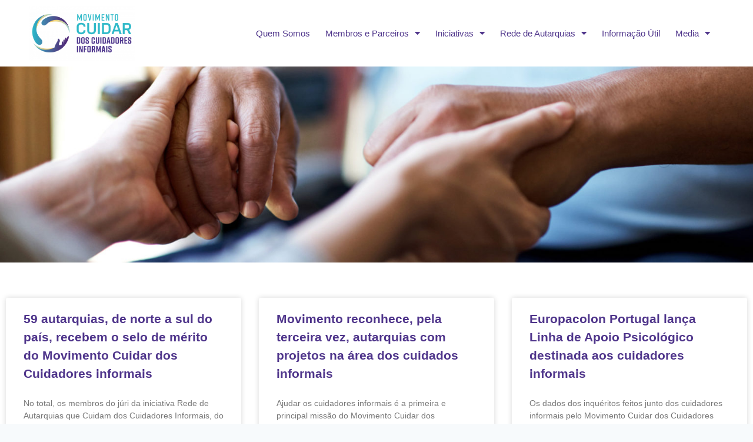

--- FILE ---
content_type: text/html; charset=UTF-8
request_url: https://movimentocuidadoresinformais.pt/noticias/2/
body_size: 14816
content:
<!doctype html>
<html lang="pt-PT" class="no-js" itemtype="https://schema.org/WebPage" itemscope>
<head>
	<meta charset="UTF-8">
	<meta name="viewport" content="width=device-width, initial-scale=1, minimum-scale=1">
	<title>Noticias &#8211; Página 2 &#8211; Movimento Cuidar dos Cuidadores Informais</title>
<meta name='robots' content='max-image-preview:large' />
	<style>img:is([sizes="auto" i], [sizes^="auto," i]) { contain-intrinsic-size: 3000px 1500px }</style>
	<link rel="alternate" type="application/rss+xml" title="Movimento Cuidar dos Cuidadores Informais &raquo; Feed" href="https://movimentocuidadoresinformais.pt/feed/" />
<link rel="alternate" type="application/rss+xml" title="Movimento Cuidar dos Cuidadores Informais &raquo; Feed de comentários" href="https://movimentocuidadoresinformais.pt/comments/feed/" />
			<script>document.documentElement.classList.remove( 'no-js' );</script>
			<script>
window._wpemojiSettings = {"baseUrl":"https:\/\/s.w.org\/images\/core\/emoji\/16.0.1\/72x72\/","ext":".png","svgUrl":"https:\/\/s.w.org\/images\/core\/emoji\/16.0.1\/svg\/","svgExt":".svg","source":{"concatemoji":"https:\/\/movimentocuidadoresinformais.pt\/wp-includes\/js\/wp-emoji-release.min.js?ver=6.8.3"}};
/*! This file is auto-generated */
!function(s,n){var o,i,e;function c(e){try{var t={supportTests:e,timestamp:(new Date).valueOf()};sessionStorage.setItem(o,JSON.stringify(t))}catch(e){}}function p(e,t,n){e.clearRect(0,0,e.canvas.width,e.canvas.height),e.fillText(t,0,0);var t=new Uint32Array(e.getImageData(0,0,e.canvas.width,e.canvas.height).data),a=(e.clearRect(0,0,e.canvas.width,e.canvas.height),e.fillText(n,0,0),new Uint32Array(e.getImageData(0,0,e.canvas.width,e.canvas.height).data));return t.every(function(e,t){return e===a[t]})}function u(e,t){e.clearRect(0,0,e.canvas.width,e.canvas.height),e.fillText(t,0,0);for(var n=e.getImageData(16,16,1,1),a=0;a<n.data.length;a++)if(0!==n.data[a])return!1;return!0}function f(e,t,n,a){switch(t){case"flag":return n(e,"\ud83c\udff3\ufe0f\u200d\u26a7\ufe0f","\ud83c\udff3\ufe0f\u200b\u26a7\ufe0f")?!1:!n(e,"\ud83c\udde8\ud83c\uddf6","\ud83c\udde8\u200b\ud83c\uddf6")&&!n(e,"\ud83c\udff4\udb40\udc67\udb40\udc62\udb40\udc65\udb40\udc6e\udb40\udc67\udb40\udc7f","\ud83c\udff4\u200b\udb40\udc67\u200b\udb40\udc62\u200b\udb40\udc65\u200b\udb40\udc6e\u200b\udb40\udc67\u200b\udb40\udc7f");case"emoji":return!a(e,"\ud83e\udedf")}return!1}function g(e,t,n,a){var r="undefined"!=typeof WorkerGlobalScope&&self instanceof WorkerGlobalScope?new OffscreenCanvas(300,150):s.createElement("canvas"),o=r.getContext("2d",{willReadFrequently:!0}),i=(o.textBaseline="top",o.font="600 32px Arial",{});return e.forEach(function(e){i[e]=t(o,e,n,a)}),i}function t(e){var t=s.createElement("script");t.src=e,t.defer=!0,s.head.appendChild(t)}"undefined"!=typeof Promise&&(o="wpEmojiSettingsSupports",i=["flag","emoji"],n.supports={everything:!0,everythingExceptFlag:!0},e=new Promise(function(e){s.addEventListener("DOMContentLoaded",e,{once:!0})}),new Promise(function(t){var n=function(){try{var e=JSON.parse(sessionStorage.getItem(o));if("object"==typeof e&&"number"==typeof e.timestamp&&(new Date).valueOf()<e.timestamp+604800&&"object"==typeof e.supportTests)return e.supportTests}catch(e){}return null}();if(!n){if("undefined"!=typeof Worker&&"undefined"!=typeof OffscreenCanvas&&"undefined"!=typeof URL&&URL.createObjectURL&&"undefined"!=typeof Blob)try{var e="postMessage("+g.toString()+"("+[JSON.stringify(i),f.toString(),p.toString(),u.toString()].join(",")+"));",a=new Blob([e],{type:"text/javascript"}),r=new Worker(URL.createObjectURL(a),{name:"wpTestEmojiSupports"});return void(r.onmessage=function(e){c(n=e.data),r.terminate(),t(n)})}catch(e){}c(n=g(i,f,p,u))}t(n)}).then(function(e){for(var t in e)n.supports[t]=e[t],n.supports.everything=n.supports.everything&&n.supports[t],"flag"!==t&&(n.supports.everythingExceptFlag=n.supports.everythingExceptFlag&&n.supports[t]);n.supports.everythingExceptFlag=n.supports.everythingExceptFlag&&!n.supports.flag,n.DOMReady=!1,n.readyCallback=function(){n.DOMReady=!0}}).then(function(){return e}).then(function(){var e;n.supports.everything||(n.readyCallback(),(e=n.source||{}).concatemoji?t(e.concatemoji):e.wpemoji&&e.twemoji&&(t(e.twemoji),t(e.wpemoji)))}))}((window,document),window._wpemojiSettings);
</script>
<link rel='stylesheet' id='premium-addons-css' href='https://movimentocuidadoresinformais.pt/wp-content/plugins/premium-addons-for-elementor/assets/frontend/min-css/premium-addons.min.css?ver=4.11.6' media='all' />
<style id='wp-emoji-styles-inline-css'>

	img.wp-smiley, img.emoji {
		display: inline !important;
		border: none !important;
		box-shadow: none !important;
		height: 1em !important;
		width: 1em !important;
		margin: 0 0.07em !important;
		vertical-align: -0.1em !important;
		background: none !important;
		padding: 0 !important;
	}
</style>
<style id='classic-theme-styles-inline-css'>
/*! This file is auto-generated */
.wp-block-button__link{color:#fff;background-color:#32373c;border-radius:9999px;box-shadow:none;text-decoration:none;padding:calc(.667em + 2px) calc(1.333em + 2px);font-size:1.125em}.wp-block-file__button{background:#32373c;color:#fff;text-decoration:none}
</style>
<style id='qsm-quiz-style-inline-css'>


</style>
<style id='global-styles-inline-css'>
:root{--wp--preset--aspect-ratio--square: 1;--wp--preset--aspect-ratio--4-3: 4/3;--wp--preset--aspect-ratio--3-4: 3/4;--wp--preset--aspect-ratio--3-2: 3/2;--wp--preset--aspect-ratio--2-3: 2/3;--wp--preset--aspect-ratio--16-9: 16/9;--wp--preset--aspect-ratio--9-16: 9/16;--wp--preset--color--black: #000000;--wp--preset--color--cyan-bluish-gray: #abb8c3;--wp--preset--color--white: #ffffff;--wp--preset--color--pale-pink: #f78da7;--wp--preset--color--vivid-red: #cf2e2e;--wp--preset--color--luminous-vivid-orange: #ff6900;--wp--preset--color--luminous-vivid-amber: #fcb900;--wp--preset--color--light-green-cyan: #7bdcb5;--wp--preset--color--vivid-green-cyan: #00d084;--wp--preset--color--pale-cyan-blue: #8ed1fc;--wp--preset--color--vivid-cyan-blue: #0693e3;--wp--preset--color--vivid-purple: #9b51e0;--wp--preset--color--theme-palette-1: var(--global-palette1);--wp--preset--color--theme-palette-2: var(--global-palette2);--wp--preset--color--theme-palette-3: var(--global-palette3);--wp--preset--color--theme-palette-4: var(--global-palette4);--wp--preset--color--theme-palette-5: var(--global-palette5);--wp--preset--color--theme-palette-6: var(--global-palette6);--wp--preset--color--theme-palette-7: var(--global-palette7);--wp--preset--color--theme-palette-8: var(--global-palette8);--wp--preset--color--theme-palette-9: var(--global-palette9);--wp--preset--gradient--vivid-cyan-blue-to-vivid-purple: linear-gradient(135deg,rgba(6,147,227,1) 0%,rgb(155,81,224) 100%);--wp--preset--gradient--light-green-cyan-to-vivid-green-cyan: linear-gradient(135deg,rgb(122,220,180) 0%,rgb(0,208,130) 100%);--wp--preset--gradient--luminous-vivid-amber-to-luminous-vivid-orange: linear-gradient(135deg,rgba(252,185,0,1) 0%,rgba(255,105,0,1) 100%);--wp--preset--gradient--luminous-vivid-orange-to-vivid-red: linear-gradient(135deg,rgba(255,105,0,1) 0%,rgb(207,46,46) 100%);--wp--preset--gradient--very-light-gray-to-cyan-bluish-gray: linear-gradient(135deg,rgb(238,238,238) 0%,rgb(169,184,195) 100%);--wp--preset--gradient--cool-to-warm-spectrum: linear-gradient(135deg,rgb(74,234,220) 0%,rgb(151,120,209) 20%,rgb(207,42,186) 40%,rgb(238,44,130) 60%,rgb(251,105,98) 80%,rgb(254,248,76) 100%);--wp--preset--gradient--blush-light-purple: linear-gradient(135deg,rgb(255,206,236) 0%,rgb(152,150,240) 100%);--wp--preset--gradient--blush-bordeaux: linear-gradient(135deg,rgb(254,205,165) 0%,rgb(254,45,45) 50%,rgb(107,0,62) 100%);--wp--preset--gradient--luminous-dusk: linear-gradient(135deg,rgb(255,203,112) 0%,rgb(199,81,192) 50%,rgb(65,88,208) 100%);--wp--preset--gradient--pale-ocean: linear-gradient(135deg,rgb(255,245,203) 0%,rgb(182,227,212) 50%,rgb(51,167,181) 100%);--wp--preset--gradient--electric-grass: linear-gradient(135deg,rgb(202,248,128) 0%,rgb(113,206,126) 100%);--wp--preset--gradient--midnight: linear-gradient(135deg,rgb(2,3,129) 0%,rgb(40,116,252) 100%);--wp--preset--font-size--small: var(--global-font-size-small);--wp--preset--font-size--medium: var(--global-font-size-medium);--wp--preset--font-size--large: var(--global-font-size-large);--wp--preset--font-size--x-large: 42px;--wp--preset--font-size--larger: var(--global-font-size-larger);--wp--preset--font-size--xxlarge: var(--global-font-size-xxlarge);--wp--preset--spacing--20: 0.44rem;--wp--preset--spacing--30: 0.67rem;--wp--preset--spacing--40: 1rem;--wp--preset--spacing--50: 1.5rem;--wp--preset--spacing--60: 2.25rem;--wp--preset--spacing--70: 3.38rem;--wp--preset--spacing--80: 5.06rem;--wp--preset--shadow--natural: 6px 6px 9px rgba(0, 0, 0, 0.2);--wp--preset--shadow--deep: 12px 12px 50px rgba(0, 0, 0, 0.4);--wp--preset--shadow--sharp: 6px 6px 0px rgba(0, 0, 0, 0.2);--wp--preset--shadow--outlined: 6px 6px 0px -3px rgba(255, 255, 255, 1), 6px 6px rgba(0, 0, 0, 1);--wp--preset--shadow--crisp: 6px 6px 0px rgba(0, 0, 0, 1);}:where(.is-layout-flex){gap: 0.5em;}:where(.is-layout-grid){gap: 0.5em;}body .is-layout-flex{display: flex;}.is-layout-flex{flex-wrap: wrap;align-items: center;}.is-layout-flex > :is(*, div){margin: 0;}body .is-layout-grid{display: grid;}.is-layout-grid > :is(*, div){margin: 0;}:where(.wp-block-columns.is-layout-flex){gap: 2em;}:where(.wp-block-columns.is-layout-grid){gap: 2em;}:where(.wp-block-post-template.is-layout-flex){gap: 1.25em;}:where(.wp-block-post-template.is-layout-grid){gap: 1.25em;}.has-black-color{color: var(--wp--preset--color--black) !important;}.has-cyan-bluish-gray-color{color: var(--wp--preset--color--cyan-bluish-gray) !important;}.has-white-color{color: var(--wp--preset--color--white) !important;}.has-pale-pink-color{color: var(--wp--preset--color--pale-pink) !important;}.has-vivid-red-color{color: var(--wp--preset--color--vivid-red) !important;}.has-luminous-vivid-orange-color{color: var(--wp--preset--color--luminous-vivid-orange) !important;}.has-luminous-vivid-amber-color{color: var(--wp--preset--color--luminous-vivid-amber) !important;}.has-light-green-cyan-color{color: var(--wp--preset--color--light-green-cyan) !important;}.has-vivid-green-cyan-color{color: var(--wp--preset--color--vivid-green-cyan) !important;}.has-pale-cyan-blue-color{color: var(--wp--preset--color--pale-cyan-blue) !important;}.has-vivid-cyan-blue-color{color: var(--wp--preset--color--vivid-cyan-blue) !important;}.has-vivid-purple-color{color: var(--wp--preset--color--vivid-purple) !important;}.has-black-background-color{background-color: var(--wp--preset--color--black) !important;}.has-cyan-bluish-gray-background-color{background-color: var(--wp--preset--color--cyan-bluish-gray) !important;}.has-white-background-color{background-color: var(--wp--preset--color--white) !important;}.has-pale-pink-background-color{background-color: var(--wp--preset--color--pale-pink) !important;}.has-vivid-red-background-color{background-color: var(--wp--preset--color--vivid-red) !important;}.has-luminous-vivid-orange-background-color{background-color: var(--wp--preset--color--luminous-vivid-orange) !important;}.has-luminous-vivid-amber-background-color{background-color: var(--wp--preset--color--luminous-vivid-amber) !important;}.has-light-green-cyan-background-color{background-color: var(--wp--preset--color--light-green-cyan) !important;}.has-vivid-green-cyan-background-color{background-color: var(--wp--preset--color--vivid-green-cyan) !important;}.has-pale-cyan-blue-background-color{background-color: var(--wp--preset--color--pale-cyan-blue) !important;}.has-vivid-cyan-blue-background-color{background-color: var(--wp--preset--color--vivid-cyan-blue) !important;}.has-vivid-purple-background-color{background-color: var(--wp--preset--color--vivid-purple) !important;}.has-black-border-color{border-color: var(--wp--preset--color--black) !important;}.has-cyan-bluish-gray-border-color{border-color: var(--wp--preset--color--cyan-bluish-gray) !important;}.has-white-border-color{border-color: var(--wp--preset--color--white) !important;}.has-pale-pink-border-color{border-color: var(--wp--preset--color--pale-pink) !important;}.has-vivid-red-border-color{border-color: var(--wp--preset--color--vivid-red) !important;}.has-luminous-vivid-orange-border-color{border-color: var(--wp--preset--color--luminous-vivid-orange) !important;}.has-luminous-vivid-amber-border-color{border-color: var(--wp--preset--color--luminous-vivid-amber) !important;}.has-light-green-cyan-border-color{border-color: var(--wp--preset--color--light-green-cyan) !important;}.has-vivid-green-cyan-border-color{border-color: var(--wp--preset--color--vivid-green-cyan) !important;}.has-pale-cyan-blue-border-color{border-color: var(--wp--preset--color--pale-cyan-blue) !important;}.has-vivid-cyan-blue-border-color{border-color: var(--wp--preset--color--vivid-cyan-blue) !important;}.has-vivid-purple-border-color{border-color: var(--wp--preset--color--vivid-purple) !important;}.has-vivid-cyan-blue-to-vivid-purple-gradient-background{background: var(--wp--preset--gradient--vivid-cyan-blue-to-vivid-purple) !important;}.has-light-green-cyan-to-vivid-green-cyan-gradient-background{background: var(--wp--preset--gradient--light-green-cyan-to-vivid-green-cyan) !important;}.has-luminous-vivid-amber-to-luminous-vivid-orange-gradient-background{background: var(--wp--preset--gradient--luminous-vivid-amber-to-luminous-vivid-orange) !important;}.has-luminous-vivid-orange-to-vivid-red-gradient-background{background: var(--wp--preset--gradient--luminous-vivid-orange-to-vivid-red) !important;}.has-very-light-gray-to-cyan-bluish-gray-gradient-background{background: var(--wp--preset--gradient--very-light-gray-to-cyan-bluish-gray) !important;}.has-cool-to-warm-spectrum-gradient-background{background: var(--wp--preset--gradient--cool-to-warm-spectrum) !important;}.has-blush-light-purple-gradient-background{background: var(--wp--preset--gradient--blush-light-purple) !important;}.has-blush-bordeaux-gradient-background{background: var(--wp--preset--gradient--blush-bordeaux) !important;}.has-luminous-dusk-gradient-background{background: var(--wp--preset--gradient--luminous-dusk) !important;}.has-pale-ocean-gradient-background{background: var(--wp--preset--gradient--pale-ocean) !important;}.has-electric-grass-gradient-background{background: var(--wp--preset--gradient--electric-grass) !important;}.has-midnight-gradient-background{background: var(--wp--preset--gradient--midnight) !important;}.has-small-font-size{font-size: var(--wp--preset--font-size--small) !important;}.has-medium-font-size{font-size: var(--wp--preset--font-size--medium) !important;}.has-large-font-size{font-size: var(--wp--preset--font-size--large) !important;}.has-x-large-font-size{font-size: var(--wp--preset--font-size--x-large) !important;}
:where(.wp-block-post-template.is-layout-flex){gap: 1.25em;}:where(.wp-block-post-template.is-layout-grid){gap: 1.25em;}
:where(.wp-block-columns.is-layout-flex){gap: 2em;}:where(.wp-block-columns.is-layout-grid){gap: 2em;}
:root :where(.wp-block-pullquote){font-size: 1.5em;line-height: 1.6;}
</style>
<link rel='stylesheet' id='kadence-global-css' href='https://movimentocuidadoresinformais.pt/wp-content/themes/kadence/assets/css/global.min.css?ver=1.2.22' media='all' />
<style id='kadence-global-inline-css'>
/* Kadence Base CSS */
:root{--global-palette1:#3182CE;--global-palette2:#2B6CB0;--global-palette3:#1A202C;--global-palette4:#2D3748;--global-palette5:#4A5568;--global-palette6:#718096;--global-palette7:#EDF2F7;--global-palette8:#F7FAFC;--global-palette9:#ffffff;--global-palette9rgb:255, 255, 255;--global-palette-highlight:var(--global-palette1);--global-palette-highlight-alt:var(--global-palette2);--global-palette-highlight-alt2:var(--global-palette9);--global-palette-btn-bg:var(--global-palette1);--global-palette-btn-bg-hover:var(--global-palette2);--global-palette-btn:var(--global-palette9);--global-palette-btn-hover:var(--global-palette9);--global-body-font-family:Verdana, Geneva, sans-serif;--global-heading-font-family:inherit;--global-primary-nav-font-family:inherit;--global-fallback-font:sans-serif;--global-display-fallback-font:sans-serif;--global-content-width:1290px;--global-content-wide-width:calc(1290px + 230px);--global-content-narrow-width:842px;--global-content-edge-padding:1.5rem;--global-content-boxed-padding:2rem;--global-calc-content-width:calc(1290px - var(--global-content-edge-padding) - var(--global-content-edge-padding) );--wp--style--global--content-size:var(--global-calc-content-width);}.wp-site-blocks{--global-vw:calc( 100vw - ( 0.5 * var(--scrollbar-offset)));}:root body.kadence-elementor-colors{--e-global-color-kadence1:var(--global-palette1);--e-global-color-kadence2:var(--global-palette2);--e-global-color-kadence3:var(--global-palette3);--e-global-color-kadence4:var(--global-palette4);--e-global-color-kadence5:var(--global-palette5);--e-global-color-kadence6:var(--global-palette6);--e-global-color-kadence7:var(--global-palette7);--e-global-color-kadence8:var(--global-palette8);--e-global-color-kadence9:var(--global-palette9);}body{background:var(--global-palette8);}body, input, select, optgroup, textarea{font-style:normal;font-weight:400;font-size:15px;line-height:1.6;font-family:var(--global-body-font-family);color:#4d4d4d;}.content-bg, body.content-style-unboxed .site{background:var(--global-palette9);}h1,h2,h3,h4,h5,h6{font-family:var(--global-heading-font-family);}h1{font-weight:700;font-size:32px;line-height:1.5;color:var(--global-palette3);}h2{font-weight:700;font-size:28px;line-height:1.5;color:var(--global-palette3);}h3{font-weight:700;font-size:24px;line-height:1.5;color:var(--global-palette3);}h4{font-weight:700;font-size:22px;line-height:1.5;color:var(--global-palette4);}h5{font-weight:700;font-size:20px;line-height:1.5;color:var(--global-palette4);}h6{font-weight:700;font-size:18px;line-height:1.5;color:var(--global-palette5);}.entry-hero .kadence-breadcrumbs{max-width:1290px;}.site-container, .site-header-row-layout-contained, .site-footer-row-layout-contained, .entry-hero-layout-contained, .comments-area, .alignfull > .wp-block-cover__inner-container, .alignwide > .wp-block-cover__inner-container{max-width:var(--global-content-width);}.content-width-narrow .content-container.site-container, .content-width-narrow .hero-container.site-container{max-width:var(--global-content-narrow-width);}@media all and (min-width: 1520px){.wp-site-blocks .content-container  .alignwide{margin-left:-115px;margin-right:-115px;width:unset;max-width:unset;}}@media all and (min-width: 1102px){.content-width-narrow .wp-site-blocks .content-container .alignwide{margin-left:-130px;margin-right:-130px;width:unset;max-width:unset;}}.content-style-boxed .wp-site-blocks .entry-content .alignwide{margin-left:calc( -1 * var( --global-content-boxed-padding ) );margin-right:calc( -1 * var( --global-content-boxed-padding ) );}.content-area{margin-top:5rem;margin-bottom:5rem;}@media all and (max-width: 1024px){.content-area{margin-top:3rem;margin-bottom:3rem;}}@media all and (max-width: 767px){.content-area{margin-top:2rem;margin-bottom:2rem;}}@media all and (max-width: 1024px){:root{--global-content-boxed-padding:2rem;}}@media all and (max-width: 767px){:root{--global-content-boxed-padding:1.5rem;}}.entry-content-wrap{padding:2rem;}@media all and (max-width: 1024px){.entry-content-wrap{padding:2rem;}}@media all and (max-width: 767px){.entry-content-wrap{padding:1.5rem;}}.entry.single-entry{box-shadow:0px 15px 15px -10px rgba(0,0,0,0.05);}.entry.loop-entry{box-shadow:0px 15px 15px -10px rgba(0,0,0,0.05);}.loop-entry .entry-content-wrap{padding:2rem;}@media all and (max-width: 1024px){.loop-entry .entry-content-wrap{padding:2rem;}}@media all and (max-width: 767px){.loop-entry .entry-content-wrap{padding:1.5rem;}}button, .button, .wp-block-button__link, input[type="button"], input[type="reset"], input[type="submit"], .fl-button, .elementor-button-wrapper .elementor-button, .wc-block-components-checkout-place-order-button, .wc-block-cart__submit{box-shadow:0px 0px 0px -7px rgba(0,0,0,0);}button:hover, button:focus, button:active, .button:hover, .button:focus, .button:active, .wp-block-button__link:hover, .wp-block-button__link:focus, .wp-block-button__link:active, input[type="button"]:hover, input[type="button"]:focus, input[type="button"]:active, input[type="reset"]:hover, input[type="reset"]:focus, input[type="reset"]:active, input[type="submit"]:hover, input[type="submit"]:focus, input[type="submit"]:active, .elementor-button-wrapper .elementor-button:hover, .elementor-button-wrapper .elementor-button:focus, .elementor-button-wrapper .elementor-button:active, .wc-block-cart__submit:hover{box-shadow:0px 15px 25px -7px rgba(0,0,0,0.1);}.kb-button.kb-btn-global-outline.kb-btn-global-inherit{padding-top:calc(px - 2px);padding-right:calc(px - 2px);padding-bottom:calc(px - 2px);padding-left:calc(px - 2px);}@media all and (min-width: 1025px){.transparent-header .entry-hero .entry-hero-container-inner{padding-top:80px;}}@media all and (max-width: 1024px){.mobile-transparent-header .entry-hero .entry-hero-container-inner{padding-top:80px;}}@media all and (max-width: 767px){.mobile-transparent-header .entry-hero .entry-hero-container-inner{padding-top:80px;}}.entry-hero.page-hero-section .entry-header{min-height:200px;}
/* Kadence Header CSS */
@media all and (max-width: 1024px){.mobile-transparent-header #masthead{position:absolute;left:0px;right:0px;z-index:100;}.kadence-scrollbar-fixer.mobile-transparent-header #masthead{right:var(--scrollbar-offset,0);}.mobile-transparent-header #masthead, .mobile-transparent-header .site-top-header-wrap .site-header-row-container-inner, .mobile-transparent-header .site-main-header-wrap .site-header-row-container-inner, .mobile-transparent-header .site-bottom-header-wrap .site-header-row-container-inner{background:transparent;}.site-header-row-tablet-layout-fullwidth, .site-header-row-tablet-layout-standard{padding:0px;}}@media all and (min-width: 1025px){.transparent-header #masthead{position:absolute;left:0px;right:0px;z-index:100;}.transparent-header.kadence-scrollbar-fixer #masthead{right:var(--scrollbar-offset,0);}.transparent-header #masthead, .transparent-header .site-top-header-wrap .site-header-row-container-inner, .transparent-header .site-main-header-wrap .site-header-row-container-inner, .transparent-header .site-bottom-header-wrap .site-header-row-container-inner{background:transparent;}}.site-branding{padding:0px 0px 0px 0px;}.site-branding .site-title{font-weight:700;font-size:26px;line-height:1.2;color:var(--global-palette3);}#masthead, #masthead .kadence-sticky-header.item-is-fixed:not(.item-at-start):not(.site-header-row-container):not(.site-main-header-wrap), #masthead .kadence-sticky-header.item-is-fixed:not(.item-at-start) > .site-header-row-container-inner{background:#ffffff;}.site-main-header-inner-wrap{min-height:80px;}.header-navigation[class*="header-navigation-style-underline"] .header-menu-container.primary-menu-container>ul>li>a:after{width:calc( 100% - 1.2em);}.main-navigation .primary-menu-container > ul > li.menu-item > a{padding-left:calc(1.2em / 2);padding-right:calc(1.2em / 2);padding-top:0.6em;padding-bottom:0.6em;color:var(--global-palette5);}.main-navigation .primary-menu-container > ul > li.menu-item .dropdown-nav-special-toggle{right:calc(1.2em / 2);}.main-navigation .primary-menu-container > ul > li.menu-item > a:hover{color:var(--global-palette-highlight);}.main-navigation .primary-menu-container > ul > li.menu-item.current-menu-item > a{color:var(--global-palette3);}.header-navigation .header-menu-container ul ul.sub-menu, .header-navigation .header-menu-container ul ul.submenu{background:var(--global-palette3);box-shadow:0px 2px 13px 0px rgba(0,0,0,0.1);}.header-navigation .header-menu-container ul ul li.menu-item, .header-menu-container ul.menu > li.kadence-menu-mega-enabled > ul > li.menu-item > a{border-bottom:1px solid rgba(255,255,255,0.1);}.header-navigation .header-menu-container ul ul li.menu-item > a{width:200px;padding-top:1em;padding-bottom:1em;color:var(--global-palette8);font-size:12px;}.header-navigation .header-menu-container ul ul li.menu-item > a:hover{color:var(--global-palette9);background:var(--global-palette4);}.header-navigation .header-menu-container ul ul li.menu-item.current-menu-item > a{color:var(--global-palette9);background:var(--global-palette4);}.mobile-toggle-open-container .menu-toggle-open, .mobile-toggle-open-container .menu-toggle-open:focus{color:var(--global-palette5);padding:0.4em 0.6em 0.4em 0.6em;font-size:14px;}.mobile-toggle-open-container .menu-toggle-open.menu-toggle-style-bordered{border:1px solid currentColor;}.mobile-toggle-open-container .menu-toggle-open .menu-toggle-icon{font-size:20px;}.mobile-toggle-open-container .menu-toggle-open:hover, .mobile-toggle-open-container .menu-toggle-open:focus-visible{color:var(--global-palette-highlight);}.mobile-navigation ul li{font-size:14px;}.mobile-navigation ul li a{padding-top:1em;padding-bottom:1em;}.mobile-navigation ul li > a, .mobile-navigation ul li.menu-item-has-children > .drawer-nav-drop-wrap{color:var(--global-palette8);}.mobile-navigation ul li.current-menu-item > a, .mobile-navigation ul li.current-menu-item.menu-item-has-children > .drawer-nav-drop-wrap{color:var(--global-palette-highlight);}.mobile-navigation ul li.menu-item-has-children .drawer-nav-drop-wrap, .mobile-navigation ul li:not(.menu-item-has-children) a{border-bottom:1px solid rgba(255,255,255,0.1);}.mobile-navigation:not(.drawer-navigation-parent-toggle-true) ul li.menu-item-has-children .drawer-nav-drop-wrap button{border-left:1px solid rgba(255,255,255,0.1);}#mobile-drawer .drawer-header .drawer-toggle{padding:0.6em 0.15em 0.6em 0.15em;font-size:24px;}
/* Kadence Footer CSS */
.site-bottom-footer-inner-wrap{padding-top:30px;padding-bottom:30px;grid-column-gap:30px;}.site-bottom-footer-inner-wrap .widget{margin-bottom:30px;}.site-bottom-footer-inner-wrap .site-footer-section:not(:last-child):after{right:calc(-30px / 2);}
</style>
<link rel='stylesheet' id='kadence-header-css' href='https://movimentocuidadoresinformais.pt/wp-content/themes/kadence/assets/css/header.min.css?ver=1.2.22' media='all' />
<link rel='stylesheet' id='kadence-content-css' href='https://movimentocuidadoresinformais.pt/wp-content/themes/kadence/assets/css/content.min.css?ver=1.2.22' media='all' />
<link rel='stylesheet' id='kadence-footer-css' href='https://movimentocuidadoresinformais.pt/wp-content/themes/kadence/assets/css/footer.min.css?ver=1.2.22' media='all' />
<link rel='stylesheet' id='elementor-frontend-css' href='https://movimentocuidadoresinformais.pt/wp-content/plugins/elementor/assets/css/frontend.min.css?ver=3.28.4' media='all' />
<link rel='stylesheet' id='widget-image-css' href='https://movimentocuidadoresinformais.pt/wp-content/plugins/elementor/assets/css/widget-image.min.css?ver=3.28.4' media='all' />
<link rel='stylesheet' id='widget-nav-menu-css' href='https://movimentocuidadoresinformais.pt/wp-content/plugins/elementor-pro/assets/css/widget-nav-menu.min.css?ver=3.28.3' media='all' />
<link rel='stylesheet' id='widget-heading-css' href='https://movimentocuidadoresinformais.pt/wp-content/plugins/elementor/assets/css/widget-heading.min.css?ver=3.28.4' media='all' />
<link rel='stylesheet' id='e-animation-grow-css' href='https://movimentocuidadoresinformais.pt/wp-content/plugins/elementor/assets/lib/animations/styles/e-animation-grow.min.css?ver=3.28.4' media='all' />
<link rel='stylesheet' id='widget-social-icons-css' href='https://movimentocuidadoresinformais.pt/wp-content/plugins/elementor/assets/css/widget-social-icons.min.css?ver=3.28.4' media='all' />
<link rel='stylesheet' id='e-apple-webkit-css' href='https://movimentocuidadoresinformais.pt/wp-content/plugins/elementor/assets/css/conditionals/apple-webkit.min.css?ver=3.28.4' media='all' />
<link rel='stylesheet' id='elementor-icons-css' href='https://movimentocuidadoresinformais.pt/wp-content/plugins/elementor/assets/lib/eicons/css/elementor-icons.min.css?ver=5.36.0' media='all' />
<link rel='stylesheet' id='elementor-post-7-css' href='https://movimentocuidadoresinformais.pt/wp-content/uploads/elementor/css/post-7.css?ver=1746446091' media='all' />
<link rel='stylesheet' id='jet-tabs-frontend-css' href='https://movimentocuidadoresinformais.pt/wp-content/plugins/jet-tabs/assets/css/jet-tabs-frontend.css?ver=2.2.8' media='all' />
<link rel='stylesheet' id='font-awesome-5-all-css' href='https://movimentocuidadoresinformais.pt/wp-content/plugins/elementor/assets/lib/font-awesome/css/all.min.css?ver=4.11.6' media='all' />
<link rel='stylesheet' id='font-awesome-4-shim-css' href='https://movimentocuidadoresinformais.pt/wp-content/plugins/elementor/assets/lib/font-awesome/css/v4-shims.min.css?ver=3.28.4' media='all' />
<link rel='stylesheet' id='widget-posts-css' href='https://movimentocuidadoresinformais.pt/wp-content/plugins/elementor-pro/assets/css/widget-posts.min.css?ver=3.28.3' media='all' />
<link rel='stylesheet' id='elementor-post-562-css' href='https://movimentocuidadoresinformais.pt/wp-content/uploads/elementor/css/post-562.css?ver=1746507221' media='all' />
<link rel='stylesheet' id='elementor-post-247-css' href='https://movimentocuidadoresinformais.pt/wp-content/uploads/elementor/css/post-247.css?ver=1746446092' media='all' />
<link rel='stylesheet' id='elementor-post-157-css' href='https://movimentocuidadoresinformais.pt/wp-content/uploads/elementor/css/post-157.css?ver=1746446092' media='all' />
<link rel='stylesheet' id='elementor-gf-local-roboto-css' href='https://movimentocuidadoresinformais.pt/wp-content/uploads/elementor/google-fonts/css/roboto.css?ver=1742654069' media='all' />
<link rel='stylesheet' id='elementor-gf-local-robotoslab-css' href='https://movimentocuidadoresinformais.pt/wp-content/uploads/elementor/google-fonts/css/robotoslab.css?ver=1742654073' media='all' />
<link rel='stylesheet' id='elementor-gf-local-montserrat-css' href='https://movimentocuidadoresinformais.pt/wp-content/uploads/elementor/google-fonts/css/montserrat.css?ver=1742654080' media='all' />
<link rel='stylesheet' id='elementor-icons-shared-0-css' href='https://movimentocuidadoresinformais.pt/wp-content/plugins/elementor/assets/lib/font-awesome/css/fontawesome.min.css?ver=5.15.3' media='all' />
<link rel='stylesheet' id='elementor-icons-fa-solid-css' href='https://movimentocuidadoresinformais.pt/wp-content/plugins/elementor/assets/lib/font-awesome/css/solid.min.css?ver=5.15.3' media='all' />
<link rel='stylesheet' id='elementor-icons-fa-brands-css' href='https://movimentocuidadoresinformais.pt/wp-content/plugins/elementor/assets/lib/font-awesome/css/brands.min.css?ver=5.15.3' media='all' />
<script src="https://movimentocuidadoresinformais.pt/wp-includes/js/jquery/jquery.min.js?ver=3.7.1" id="jquery-core-js"></script>
<script src="https://movimentocuidadoresinformais.pt/wp-includes/js/jquery/jquery-migrate.min.js?ver=3.4.1" id="jquery-migrate-js"></script>
<script src="https://movimentocuidadoresinformais.pt/wp-content/plugins/elementor/assets/lib/font-awesome/js/v4-shims.min.js?ver=3.28.4" id="font-awesome-4-shim-js"></script>
<link rel="https://api.w.org/" href="https://movimentocuidadoresinformais.pt/wp-json/" /><link rel="alternate" title="JSON" type="application/json" href="https://movimentocuidadoresinformais.pt/wp-json/wp/v2/pages/562" /><link rel="EditURI" type="application/rsd+xml" title="RSD" href="https://movimentocuidadoresinformais.pt/xmlrpc.php?rsd" />
<meta name="generator" content="WordPress 6.8.3" />
<link rel="canonical" href="https://movimentocuidadoresinformais.pt/noticias/2/" />
<link rel='shortlink' href='https://movimentocuidadoresinformais.pt/?p=562' />
<link rel="alternate" title="oEmbed (JSON)" type="application/json+oembed" href="https://movimentocuidadoresinformais.pt/wp-json/oembed/1.0/embed?url=https%3A%2F%2Fmovimentocuidadoresinformais.pt%2Fnoticias%2F" />
<link rel="alternate" title="oEmbed (XML)" type="text/xml+oembed" href="https://movimentocuidadoresinformais.pt/wp-json/oembed/1.0/embed?url=https%3A%2F%2Fmovimentocuidadoresinformais.pt%2Fnoticias%2F&#038;format=xml" />
<meta name="generator" content="Elementor 3.28.4; features: additional_custom_breakpoints, e_local_google_fonts; settings: css_print_method-external, google_font-enabled, font_display-auto">
<!-- Google Tag Manager -->
<script>(function(w,d,s,l,i){w[l]=w[l]||[];w[l].push({'gtm.start':
new Date().getTime(),event:'gtm.js'});var f=d.getElementsByTagName(s)[0],
j=d.createElement(s),dl=l!='dataLayer'?'&l='+l:'';j.async=true;j.src=
'https://www.googletagmanager.com/gtm.js?id='+i+dl;f.parentNode.insertBefore(j,f);
})(window,document,'script','dataLayer','GTM-M37QDSB');</script>
<!-- End Google Tag Manager -->
<!-- Google tag (gtag.js) -->
<script async src="https://www.googletagmanager.com/gtag/js?id=G-GXDNJ0M9WJ"></script>
<script>
  window.dataLayer = window.dataLayer || [];
  function gtag(){dataLayer.push(arguments);}
  gtag('js', new Date());

  gtag('config', 'G-GXDNJ0M9WJ');
</script>
			<style>
				.e-con.e-parent:nth-of-type(n+4):not(.e-lazyloaded):not(.e-no-lazyload),
				.e-con.e-parent:nth-of-type(n+4):not(.e-lazyloaded):not(.e-no-lazyload) * {
					background-image: none !important;
				}
				@media screen and (max-height: 1024px) {
					.e-con.e-parent:nth-of-type(n+3):not(.e-lazyloaded):not(.e-no-lazyload),
					.e-con.e-parent:nth-of-type(n+3):not(.e-lazyloaded):not(.e-no-lazyload) * {
						background-image: none !important;
					}
				}
				@media screen and (max-height: 640px) {
					.e-con.e-parent:nth-of-type(n+2):not(.e-lazyloaded):not(.e-no-lazyload),
					.e-con.e-parent:nth-of-type(n+2):not(.e-lazyloaded):not(.e-no-lazyload) * {
						background-image: none !important;
					}
				}
			</style>
			<link rel="icon" href="https://movimentocuidadoresinformais.pt/wp-content/uploads/2020/09/favicon-cuidadores-150x150.png" sizes="32x32" />
<link rel="icon" href="https://movimentocuidadoresinformais.pt/wp-content/uploads/2020/09/favicon-cuidadores-300x300.png" sizes="192x192" />
<link rel="apple-touch-icon" href="https://movimentocuidadoresinformais.pt/wp-content/uploads/2020/09/favicon-cuidadores-300x300.png" />
<meta name="msapplication-TileImage" content="https://movimentocuidadoresinformais.pt/wp-content/uploads/2020/09/favicon-cuidadores-300x300.png" />
</head>

<body class="wp-singular page-template page-template-elementor_header_footer page page-id-562 wp-embed-responsive paged-2 page-paged-2 wp-theme-kadence footer-on-bottom hide-focus-outline link-style-standard content-title-style-hide content-width-fullwidth content-style-unboxed content-vertical-padding-hide non-transparent-header mobile-non-transparent-header kadence-elementor-colors elementor-default elementor-template-full-width elementor-kit-7 elementor-page elementor-page-562">
<!-- Google Tag Manager (noscript) -->
<noscript><iframe src="https://www.googletagmanager.com/ns.html?id=GTM-M37QDSB"
height="0" width="0" style="display:none;visibility:hidden"></iframe></noscript>
<!-- End Google Tag Manager (noscript) -->
<div id="wrapper" class="site wp-site-blocks">
			<a class="skip-link screen-reader-text scroll-ignore" href="#main">Skip to content</a>
				<div data-elementor-type="header" data-elementor-id="247" class="elementor elementor-247 elementor-location-header" data-elementor-post-type="elementor_library">
					<section class="elementor-section elementor-top-section elementor-element elementor-element-2c79214 elementor-section-content-middle elementor-section-height-min-height elementor-section-full_width elementor-section-height-default elementor-section-items-middle" data-id="2c79214" data-element_type="section" data-settings="{&quot;jet_parallax_layout_list&quot;:[]}">
						<div class="elementor-container elementor-column-gap-default">
					<div class="elementor-column elementor-col-50 elementor-top-column elementor-element elementor-element-a3070d9" data-id="a3070d9" data-element_type="column">
			<div class="elementor-widget-wrap elementor-element-populated">
						<div class="elementor-element elementor-element-ce7ad96 elementor-widget elementor-widget-image" data-id="ce7ad96" data-element_type="widget" data-widget_type="image.default">
				<div class="elementor-widget-container">
																<a href="https://movimentocuidadoresinformais.pt/">
							<img width="300" height="155" src="https://movimentocuidadoresinformais.pt/wp-content/uploads/2020/09/logo-cuidadores-300x155.png" class="attachment-medium size-medium wp-image-618" alt="" srcset="https://movimentocuidadoresinformais.pt/wp-content/uploads/2020/09/logo-cuidadores-300x155.png 300w, https://movimentocuidadoresinformais.pt/wp-content/uploads/2020/09/logo-cuidadores-768x397.png 768w, https://movimentocuidadoresinformais.pt/wp-content/uploads/2020/09/logo-cuidadores.png 1025w" sizes="(max-width: 300px) 100vw, 300px" />								</a>
															</div>
				</div>
					</div>
		</div>
				<div class="elementor-column elementor-col-50 elementor-top-column elementor-element elementor-element-968eed6" data-id="968eed6" data-element_type="column">
			<div class="elementor-widget-wrap elementor-element-populated">
						<div class="elementor-element elementor-element-62588d2 elementor-nav-menu__align-end elementor-nav-menu--dropdown-tablet elementor-nav-menu__text-align-aside elementor-nav-menu--toggle elementor-nav-menu--burger elementor-widget elementor-widget-nav-menu" data-id="62588d2" data-element_type="widget" data-settings="{&quot;layout&quot;:&quot;horizontal&quot;,&quot;submenu_icon&quot;:{&quot;value&quot;:&quot;&lt;i class=\&quot;fas fa-caret-down\&quot;&gt;&lt;\/i&gt;&quot;,&quot;library&quot;:&quot;fa-solid&quot;},&quot;toggle&quot;:&quot;burger&quot;}" data-widget_type="nav-menu.default">
				<div class="elementor-widget-container">
								<nav aria-label="Menu" class="elementor-nav-menu--main elementor-nav-menu__container elementor-nav-menu--layout-horizontal e--pointer-underline e--animation-fade">
				<ul id="menu-1-62588d2" class="elementor-nav-menu"><li class="menu-item menu-item-type-post_type menu-item-object-page menu-item-home menu-item-161"><a href="https://movimentocuidadoresinformais.pt/" class="elementor-item">Quem Somos</a></li>
<li class="menu-item menu-item-type-custom menu-item-object-custom menu-item-has-children menu-item-1443"><a href="#" class="elementor-item elementor-item-anchor">Membros e Parceiros</a>
<ul class="sub-menu elementor-nav-menu--dropdown">
	<li class="menu-item menu-item-type-post_type menu-item-object-page menu-item-20"><a href="https://movimentocuidadoresinformais.pt/parceiros/" class="elementor-sub-item">Membros e Parceiros</a></li>
	<li class="menu-item menu-item-type-post_type menu-item-object-page menu-item-668"><a href="https://movimentocuidadoresinformais.pt/contactos/" class="elementor-sub-item">Contactos</a></li>
</ul>
</li>
<li class="menu-item menu-item-type-post_type menu-item-object-page menu-item-has-children menu-item-1445"><a href="https://movimentocuidadoresinformais.pt/iniciativas/" class="elementor-item">Iniciativas</a>
<ul class="sub-menu elementor-nav-menu--dropdown">
	<li class="menu-item menu-item-type-post_type menu-item-object-page menu-item-2276"><a href="https://movimentocuidadoresinformais.pt/timeline/" class="elementor-sub-item">Timeline</a></li>
</ul>
</li>
<li class="menu-item menu-item-type-custom menu-item-object-custom menu-item-has-children menu-item-1446"><a href="#" class="elementor-item elementor-item-anchor">Rede de Autarquias</a>
<ul class="sub-menu elementor-nav-menu--dropdown">
	<li class="menu-item menu-item-type-post_type menu-item-object-page menu-item-2042"><a href="https://movimentocuidadoresinformais.pt/o-que-e-o-projeto-racci/" class="elementor-sub-item">O que é o Projeto RACCI</a></li>
	<li class="menu-item menu-item-type-custom menu-item-object-custom menu-item-has-children menu-item-2043"><a href="#" class="elementor-sub-item elementor-item-anchor">Edições</a>
	<ul class="sub-menu elementor-nav-menu--dropdown">
		<li class="menu-item menu-item-type-post_type menu-item-object-page menu-item-2115"><a href="https://movimentocuidadoresinformais.pt/racci-edicao-4/" class="elementor-sub-item">RACCI Edição 4</a></li>
		<li class="menu-item menu-item-type-post_type menu-item-object-page menu-item-1837"><a href="https://movimentocuidadoresinformais.pt/racci-edicao-3/" class="elementor-sub-item">RACCI Edição 3</a></li>
		<li class="menu-item menu-item-type-post_type menu-item-object-page menu-item-1688"><a href="https://movimentocuidadoresinformais.pt/racci-edicao-2/" class="elementor-sub-item">RACCI Edição 2</a></li>
		<li class="menu-item menu-item-type-post_type menu-item-object-page menu-item-1142"><a href="https://movimentocuidadoresinformais.pt/racci/" class="elementor-sub-item">RACCI Edição 1</a></li>
	</ul>
</li>
	<li class="menu-item menu-item-type-custom menu-item-object-custom menu-item-has-children menu-item-2044"><a href="#" class="elementor-sub-item elementor-item-anchor">Manual de Boas Práticas</a>
	<ul class="sub-menu elementor-nav-menu--dropdown">
		<li class="menu-item menu-item-type-custom menu-item-object-custom menu-item-1706"><a target="_blank" href="https://movimentocuidadoresinformais.pt/wp-content/uploads/2023/04/Manual-RACCI.pdf" class="elementor-sub-item">Manual de Boas Práticas 1ª e 2ª Edição</a></li>
		<li class="menu-item menu-item-type-custom menu-item-object-custom menu-item-1898"><a target="_blank" href="https://movimentocuidadoresinformais.pt/wp-content/uploads/2024/11/Manual-RACCI_digital-1.pdf" class="elementor-sub-item">Manual de Boas Práticas 3ª Edição</a></li>
	</ul>
</li>
	<li class="menu-item menu-item-type-custom menu-item-object-custom menu-item-has-children menu-item-2045"><a href="#" class="elementor-sub-item elementor-item-anchor">Eventos</a>
	<ul class="sub-menu elementor-nav-menu--dropdown">
		<li class="menu-item menu-item-type-post_type menu-item-object-page menu-item-2013"><a href="https://movimentocuidadoresinformais.pt/primeiro-encontro-racci/" class="elementor-sub-item">1º encontro RACCI</a></li>
	</ul>
</li>
</ul>
</li>
<li class="menu-item menu-item-type-post_type menu-item-object-page menu-item-19"><a href="https://movimentocuidadoresinformais.pt/informacao-util/" class="elementor-item">Informação Útil</a></li>
<li class="menu-item menu-item-type-custom menu-item-object-custom current-menu-ancestor current-menu-parent menu-item-has-children menu-item-1447"><a href="#" class="elementor-item elementor-item-anchor">Media</a>
<ul class="sub-menu elementor-nav-menu--dropdown">
	<li class="menu-item menu-item-type-post_type menu-item-object-page current-menu-item page_item page-item-562 current_page_item menu-item-607"><a href="https://movimentocuidadoresinformais.pt/noticias/" aria-current="page" class="elementor-sub-item elementor-item-active">Notícias</a></li>
	<li class="menu-item menu-item-type-post_type menu-item-object-page menu-item-255"><a href="https://movimentocuidadoresinformais.pt/testemunhos/" class="elementor-sub-item">Testemunhos</a></li>
</ul>
</li>
</ul>			</nav>
					<div class="elementor-menu-toggle" role="button" tabindex="0" aria-label="Menu Toggle" aria-expanded="false">
			<i aria-hidden="true" role="presentation" class="elementor-menu-toggle__icon--open eicon-menu-bar"></i><i aria-hidden="true" role="presentation" class="elementor-menu-toggle__icon--close eicon-close"></i>		</div>
					<nav class="elementor-nav-menu--dropdown elementor-nav-menu__container" aria-hidden="true">
				<ul id="menu-2-62588d2" class="elementor-nav-menu"><li class="menu-item menu-item-type-post_type menu-item-object-page menu-item-home menu-item-161"><a href="https://movimentocuidadoresinformais.pt/" class="elementor-item" tabindex="-1">Quem Somos</a></li>
<li class="menu-item menu-item-type-custom menu-item-object-custom menu-item-has-children menu-item-1443"><a href="#" class="elementor-item elementor-item-anchor" tabindex="-1">Membros e Parceiros</a>
<ul class="sub-menu elementor-nav-menu--dropdown">
	<li class="menu-item menu-item-type-post_type menu-item-object-page menu-item-20"><a href="https://movimentocuidadoresinformais.pt/parceiros/" class="elementor-sub-item" tabindex="-1">Membros e Parceiros</a></li>
	<li class="menu-item menu-item-type-post_type menu-item-object-page menu-item-668"><a href="https://movimentocuidadoresinformais.pt/contactos/" class="elementor-sub-item" tabindex="-1">Contactos</a></li>
</ul>
</li>
<li class="menu-item menu-item-type-post_type menu-item-object-page menu-item-has-children menu-item-1445"><a href="https://movimentocuidadoresinformais.pt/iniciativas/" class="elementor-item" tabindex="-1">Iniciativas</a>
<ul class="sub-menu elementor-nav-menu--dropdown">
	<li class="menu-item menu-item-type-post_type menu-item-object-page menu-item-2276"><a href="https://movimentocuidadoresinformais.pt/timeline/" class="elementor-sub-item" tabindex="-1">Timeline</a></li>
</ul>
</li>
<li class="menu-item menu-item-type-custom menu-item-object-custom menu-item-has-children menu-item-1446"><a href="#" class="elementor-item elementor-item-anchor" tabindex="-1">Rede de Autarquias</a>
<ul class="sub-menu elementor-nav-menu--dropdown">
	<li class="menu-item menu-item-type-post_type menu-item-object-page menu-item-2042"><a href="https://movimentocuidadoresinformais.pt/o-que-e-o-projeto-racci/" class="elementor-sub-item" tabindex="-1">O que é o Projeto RACCI</a></li>
	<li class="menu-item menu-item-type-custom menu-item-object-custom menu-item-has-children menu-item-2043"><a href="#" class="elementor-sub-item elementor-item-anchor" tabindex="-1">Edições</a>
	<ul class="sub-menu elementor-nav-menu--dropdown">
		<li class="menu-item menu-item-type-post_type menu-item-object-page menu-item-2115"><a href="https://movimentocuidadoresinformais.pt/racci-edicao-4/" class="elementor-sub-item" tabindex="-1">RACCI Edição 4</a></li>
		<li class="menu-item menu-item-type-post_type menu-item-object-page menu-item-1837"><a href="https://movimentocuidadoresinformais.pt/racci-edicao-3/" class="elementor-sub-item" tabindex="-1">RACCI Edição 3</a></li>
		<li class="menu-item menu-item-type-post_type menu-item-object-page menu-item-1688"><a href="https://movimentocuidadoresinformais.pt/racci-edicao-2/" class="elementor-sub-item" tabindex="-1">RACCI Edição 2</a></li>
		<li class="menu-item menu-item-type-post_type menu-item-object-page menu-item-1142"><a href="https://movimentocuidadoresinformais.pt/racci/" class="elementor-sub-item" tabindex="-1">RACCI Edição 1</a></li>
	</ul>
</li>
	<li class="menu-item menu-item-type-custom menu-item-object-custom menu-item-has-children menu-item-2044"><a href="#" class="elementor-sub-item elementor-item-anchor" tabindex="-1">Manual de Boas Práticas</a>
	<ul class="sub-menu elementor-nav-menu--dropdown">
		<li class="menu-item menu-item-type-custom menu-item-object-custom menu-item-1706"><a target="_blank" href="https://movimentocuidadoresinformais.pt/wp-content/uploads/2023/04/Manual-RACCI.pdf" class="elementor-sub-item" tabindex="-1">Manual de Boas Práticas 1ª e 2ª Edição</a></li>
		<li class="menu-item menu-item-type-custom menu-item-object-custom menu-item-1898"><a target="_blank" href="https://movimentocuidadoresinformais.pt/wp-content/uploads/2024/11/Manual-RACCI_digital-1.pdf" class="elementor-sub-item" tabindex="-1">Manual de Boas Práticas 3ª Edição</a></li>
	</ul>
</li>
	<li class="menu-item menu-item-type-custom menu-item-object-custom menu-item-has-children menu-item-2045"><a href="#" class="elementor-sub-item elementor-item-anchor" tabindex="-1">Eventos</a>
	<ul class="sub-menu elementor-nav-menu--dropdown">
		<li class="menu-item menu-item-type-post_type menu-item-object-page menu-item-2013"><a href="https://movimentocuidadoresinformais.pt/primeiro-encontro-racci/" class="elementor-sub-item" tabindex="-1">1º encontro RACCI</a></li>
	</ul>
</li>
</ul>
</li>
<li class="menu-item menu-item-type-post_type menu-item-object-page menu-item-19"><a href="https://movimentocuidadoresinformais.pt/informacao-util/" class="elementor-item" tabindex="-1">Informação Útil</a></li>
<li class="menu-item menu-item-type-custom menu-item-object-custom current-menu-ancestor current-menu-parent menu-item-has-children menu-item-1447"><a href="#" class="elementor-item elementor-item-anchor" tabindex="-1">Media</a>
<ul class="sub-menu elementor-nav-menu--dropdown">
	<li class="menu-item menu-item-type-post_type menu-item-object-page current-menu-item page_item page-item-562 current_page_item menu-item-607"><a href="https://movimentocuidadoresinformais.pt/noticias/" aria-current="page" class="elementor-sub-item elementor-item-active" tabindex="-1">Notícias</a></li>
	<li class="menu-item menu-item-type-post_type menu-item-object-page menu-item-255"><a href="https://movimentocuidadoresinformais.pt/testemunhos/" class="elementor-sub-item" tabindex="-1">Testemunhos</a></li>
</ul>
</li>
</ul>			</nav>
						</div>
				</div>
					</div>
		</div>
					</div>
		</section>
				</div>
		
	<div id="inner-wrap" class="wrap kt-clear">
				<div data-elementor-type="wp-page" data-elementor-id="562" class="elementor elementor-562" data-elementor-post-type="page">
						<section class="elementor-section elementor-top-section elementor-element elementor-element-50d5d33 elementor-section-full_width elementor-section-height-default elementor-section-height-default" data-id="50d5d33" data-element_type="section" data-settings="{&quot;jet_parallax_layout_list&quot;:[]}">
						<div class="elementor-container elementor-column-gap-no">
					<div class="elementor-column elementor-col-100 elementor-top-column elementor-element elementor-element-3a8fff3" data-id="3a8fff3" data-element_type="column">
			<div class="elementor-widget-wrap elementor-element-populated">
						<div class="elementor-element elementor-element-021a9ab elementor-widget elementor-widget-image" data-id="021a9ab" data-element_type="widget" data-widget_type="image.default">
				<div class="elementor-widget-container">
															<img fetchpriority="high" decoding="async" width="1920" height="500" src="https://movimentocuidadoresinformais.pt/wp-content/uploads/2020/09/header-paginas-cropped.jpg" class="attachment-full size-full wp-image-285" alt="" srcset="https://movimentocuidadoresinformais.pt/wp-content/uploads/2020/09/header-paginas-cropped.jpg 1920w, https://movimentocuidadoresinformais.pt/wp-content/uploads/2020/09/header-paginas-cropped-300x78.jpg 300w, https://movimentocuidadoresinformais.pt/wp-content/uploads/2020/09/header-paginas-cropped-1024x267.jpg 1024w, https://movimentocuidadoresinformais.pt/wp-content/uploads/2020/09/header-paginas-cropped-768x200.jpg 768w, https://movimentocuidadoresinformais.pt/wp-content/uploads/2020/09/header-paginas-cropped-1536x400.jpg 1536w" sizes="(max-width: 1920px) 100vw, 1920px" />															</div>
				</div>
					</div>
		</div>
					</div>
		</section>
				<section class="elementor-section elementor-top-section elementor-element elementor-element-c778d5b elementor-section-boxed elementor-section-height-default elementor-section-height-default" data-id="c778d5b" data-element_type="section" data-settings="{&quot;jet_parallax_layout_list&quot;:[]}">
						<div class="elementor-container elementor-column-gap-default">
					<div class="elementor-column elementor-col-100 elementor-top-column elementor-element elementor-element-52368f1" data-id="52368f1" data-element_type="column">
			<div class="elementor-widget-wrap elementor-element-populated">
						<div class="elementor-element elementor-element-af855a2 elementor-grid-3 elementor-grid-tablet-2 elementor-grid-mobile-1 elementor-posts--thumbnail-top elementor-card-shadow-yes elementor-posts__hover-gradient elementor-widget elementor-widget-posts" data-id="af855a2" data-element_type="widget" data-settings="{&quot;pagination_type&quot;:&quot;prev_next&quot;,&quot;cards_columns&quot;:&quot;3&quot;,&quot;cards_columns_tablet&quot;:&quot;2&quot;,&quot;cards_columns_mobile&quot;:&quot;1&quot;,&quot;cards_row_gap&quot;:{&quot;unit&quot;:&quot;px&quot;,&quot;size&quot;:35,&quot;sizes&quot;:[]},&quot;cards_row_gap_tablet&quot;:{&quot;unit&quot;:&quot;px&quot;,&quot;size&quot;:&quot;&quot;,&quot;sizes&quot;:[]},&quot;cards_row_gap_mobile&quot;:{&quot;unit&quot;:&quot;px&quot;,&quot;size&quot;:&quot;&quot;,&quot;sizes&quot;:[]}}" data-widget_type="posts.cards">
				<div class="elementor-widget-container">
							<div class="elementor-posts-container elementor-posts elementor-posts--skin-cards elementor-grid">
				<article class="elementor-post elementor-grid-item post-2147 post type-post status-publish format-standard hentry category-uncategorized">
			<div class="elementor-post__card">
				<div class="elementor-post__text">
				<h3 class="elementor-post__title">
			<a href="https://movimentocuidadoresinformais.pt/59-autarquias-de-norte-a-sul-do-pais-recebem-o-selo-de-merito-do-movimento-cuidar-dos-cuidadores-informais/" >
				59 autarquias, de norte a sul do país, recebem o selo de mérito do Movimento Cuidar dos Cuidadores informais			</a>
		</h3>
				<div class="elementor-post__excerpt">
			<p>No total, os membros do júri da iniciativa Rede de Autarquias que Cuidam dos Cuidadores Informais, do Movimento Cuidar dos Cuidadores, analisou 66 projetos de</p>
		</div>
		
		<a class="elementor-post__read-more" href="https://movimentocuidadoresinformais.pt/59-autarquias-de-norte-a-sul-do-pais-recebem-o-selo-de-merito-do-movimento-cuidar-dos-cuidadores-informais/" aria-label="Read more about 59 autarquias, de norte a sul do país, recebem o selo de mérito do Movimento Cuidar dos Cuidadores informais" tabindex="-1" >
			Ler mais »		</a>

				</div>
				<div class="elementor-post__meta-data">
					<span class="elementor-post-date">
			Fevereiro 14, 2024		</span>
				</div>
					</div>
		</article>
				<article class="elementor-post elementor-grid-item post-2149 post type-post status-publish format-standard hentry category-uncategorized">
			<div class="elementor-post__card">
				<div class="elementor-post__text">
				<h3 class="elementor-post__title">
			<a href="https://movimentocuidadoresinformais.pt/movimento-reconhece-pela-terceira-vez-autarquias-com-projetos-na-area-dos-cuidados-informais/" >
				Movimento reconhece, pela terceira vez, autarquias com projetos na área dos cuidados informais 			</a>
		</h3>
				<div class="elementor-post__excerpt">
			<p>Ajudar os cuidadores informais é a primeira e principal missão do Movimento Cuidar dos Cuidadores Informais, uma iniciativa que conta com o apoio institucional da</p>
		</div>
		
		<a class="elementor-post__read-more" href="https://movimentocuidadoresinformais.pt/movimento-reconhece-pela-terceira-vez-autarquias-com-projetos-na-area-dos-cuidados-informais/" aria-label="Read more about Movimento reconhece, pela terceira vez, autarquias com projetos na área dos cuidados informais " tabindex="-1" >
			Ler mais »		</a>

				</div>
				<div class="elementor-post__meta-data">
					<span class="elementor-post-date">
			Outubro 2, 2023		</span>
				</div>
					</div>
		</article>
				<article class="elementor-post elementor-grid-item post-1719 post type-post status-publish format-standard hentry category-atualidade">
			<div class="elementor-post__card">
				<div class="elementor-post__text">
				<h3 class="elementor-post__title">
			<a href="https://movimentocuidadoresinformais.pt/europacolon-portugal-lanca-linha-de-apoio-psicologico-destinada-aos-cuidadores-informais/" >
				Europacolon Portugal lança Linha de Apoio Psicológico destinada aos cuidadores informais 			</a>
		</h3>
				<div class="elementor-post__excerpt">
			<p>Os dados dos inquéritos feitos junto dos cuidadores informais pelo Movimento Cuidar dos Cuidadores Informais confirmam que estes sentem falta de muita coisa mas há</p>
		</div>
		
		<a class="elementor-post__read-more" href="https://movimentocuidadoresinformais.pt/europacolon-portugal-lanca-linha-de-apoio-psicologico-destinada-aos-cuidadores-informais/" aria-label="Read more about Europacolon Portugal lança Linha de Apoio Psicológico destinada aos cuidadores informais " tabindex="-1" >
			Ler mais »		</a>

				</div>
				<div class="elementor-post__meta-data">
					<span class="elementor-post-date">
			Setembro 15, 2023		</span>
				</div>
					</div>
		</article>
				<article class="elementor-post elementor-grid-item post-2151 post type-post status-publish format-standard hentry category-uncategorized">
			<div class="elementor-post__card">
				<div class="elementor-post__text">
				<h3 class="elementor-post__title">
			<a href="https://movimentocuidadoresinformais.pt/merck-no-ambito-do-movimento-cuidar-dos-cuidadores-informais-cria-manual-de-boas-praticas-para-apoiar-a-melhoria-da-vida-dos-cuidadores-informais/" >
				Merck, no âmbito do Movimento Cuidar dos Cuidadores Informais, cria Manual de Boas Práticas para apoiar a melhoria da vida dos cuidadores informais			</a>
		</h3>
				<div class="elementor-post__excerpt">
			<p>Os primeiros exemplares foram distribuídos nas 1ªs Jornadas Políticas, Práticas e Avaliação &#8211; Estatuto do Cuidador Informal, A Cuidar de quem Cuida &#8211;&nbsp; uma iniciativa</p>
		</div>
		
		<a class="elementor-post__read-more" href="https://movimentocuidadoresinformais.pt/merck-no-ambito-do-movimento-cuidar-dos-cuidadores-informais-cria-manual-de-boas-praticas-para-apoiar-a-melhoria-da-vida-dos-cuidadores-informais/" aria-label="Read more about Merck, no âmbito do Movimento Cuidar dos Cuidadores Informais, cria Manual de Boas Práticas para apoiar a melhoria da vida dos cuidadores informais" tabindex="-1" >
			Ler mais »		</a>

				</div>
				<div class="elementor-post__meta-data">
					<span class="elementor-post-date">
			Abril 24, 2023		</span>
				</div>
					</div>
		</article>
				<article class="elementor-post elementor-grid-item post-1693 post type-post status-publish format-standard hentry category-atualidade">
			<div class="elementor-post__card">
				<div class="elementor-post__text">
				<h3 class="elementor-post__title">
			<a href="https://movimentocuidadoresinformais.pt/42-autarquias-recebem-o-selo-de-merito-do-movimento-cuidar-dos-cuidadores-informais/" >
				42 autarquias recebem o selo de mérito do Movimento Cuidar dos Cuidadores informais			</a>
		</h3>
				<div class="elementor-post__excerpt">
			<p>Foram 54 as propostas apresentadas no âmbito da 2ª edição da Rede de Autarquias que Cuidam dos Cuidadores Informais (RACCI), um projeto do Movimento Cuidar</p>
		</div>
		
		<a class="elementor-post__read-more" href="https://movimentocuidadoresinformais.pt/42-autarquias-recebem-o-selo-de-merito-do-movimento-cuidar-dos-cuidadores-informais/" aria-label="Read more about 42 autarquias recebem o selo de mérito do Movimento Cuidar dos Cuidadores informais" tabindex="-1" >
			Ler mais »		</a>

				</div>
				<div class="elementor-post__meta-data">
					<span class="elementor-post-date">
			Março 16, 2023		</span>
				</div>
					</div>
		</article>
				<article class="elementor-post elementor-grid-item post-1548 post type-post status-publish format-standard hentry category-estudos-estatisticas">
			<div class="elementor-post__card">
				<div class="elementor-post__text">
				<h3 class="elementor-post__title">
			<a href="https://movimentocuidadoresinformais.pt/cuidadores-portugueses-precisam-urgentemente-de-apoio-psicologico/" >
				Cuidadores portugueses precisam urgentemente de apoio psicológico			</a>
		</h3>
				<div class="elementor-post__excerpt">
			<p>Apesar de se falar cada vez mais sobre os cuidadores informais em Portugal, sobre a importância do papel que desempenham, pouco se tem discutido sobre</p>
		</div>
		
		<a class="elementor-post__read-more" href="https://movimentocuidadoresinformais.pt/cuidadores-portugueses-precisam-urgentemente-de-apoio-psicologico/" aria-label="Read more about Cuidadores portugueses precisam urgentemente de apoio psicológico" tabindex="-1" >
			Ler mais »		</a>

				</div>
				<div class="elementor-post__meta-data">
					<span class="elementor-post-date">
			Janeiro 31, 2023		</span>
				</div>
					</div>
		</article>
				</div>
		
				<div class="e-load-more-anchor" data-page="2" data-max-page="6" data-next-page="https://movimentocuidadoresinformais.pt/noticias/3/"></div>
				<nav class="elementor-pagination" aria-label="Pagination">
			<a class="page-numbers prev" href="https://movimentocuidadoresinformais.pt/noticias/">&laquo; Anterior</a>
<a class="page-numbers next" href="https://movimentocuidadoresinformais.pt/noticias/3/">Próximo &raquo;</a>		</nav>
						</div>
				</div>
					</div>
		</div>
					</div>
		</section>
				</div>
			</div><!-- #inner-wrap -->
			<footer data-elementor-type="footer" data-elementor-id="157" class="elementor elementor-157 elementor-location-footer" data-elementor-post-type="elementor_library">
					<section class="elementor-section elementor-top-section elementor-element elementor-element-ae45f5f elementor-section-boxed elementor-section-height-default elementor-section-height-default" data-id="ae45f5f" data-element_type="section" data-settings="{&quot;jet_parallax_layout_list&quot;:[]}">
						<div class="elementor-container elementor-column-gap-default">
					<div class="elementor-column elementor-col-50 elementor-top-column elementor-element elementor-element-158f7b7" data-id="158f7b7" data-element_type="column">
			<div class="elementor-widget-wrap elementor-element-populated">
						<section class="elementor-section elementor-inner-section elementor-element elementor-element-abd8b58 elementor-section-boxed elementor-section-height-default elementor-section-height-default" data-id="abd8b58" data-element_type="section" data-settings="{&quot;jet_parallax_layout_list&quot;:[]}">
						<div class="elementor-container elementor-column-gap-default">
					<div class="elementor-column elementor-col-33 elementor-inner-column elementor-element elementor-element-25a5613" data-id="25a5613" data-element_type="column">
			<div class="elementor-widget-wrap elementor-element-populated">
						<div class="elementor-element elementor-element-0fc9450 elementor-widget elementor-widget-heading" data-id="0fc9450" data-element_type="widget" data-widget_type="heading.default">
				<div class="elementor-widget-container">
					<h2 class="elementor-heading-title elementor-size-default">Com o apoio de:</h2>				</div>
				</div>
					</div>
		</div>
				<div class="elementor-column elementor-col-33 elementor-inner-column elementor-element elementor-element-13a04eb" data-id="13a04eb" data-element_type="column">
			<div class="elementor-widget-wrap elementor-element-populated">
						<div class="elementor-element elementor-element-d102205 elementor-widget elementor-widget-image" data-id="d102205" data-element_type="widget" data-widget_type="image.default">
				<div class="elementor-widget-container">
																<a href="https://www.merckgroup.com/pt-pt/company.html" target="_blank">
							<img width="300" height="122" src="https://movimentocuidadoresinformais.pt/wp-content/uploads/2020/09/mercklogo.png" class="attachment-large size-large wp-image-508" alt="" />								</a>
															</div>
				</div>
					</div>
		</div>
				<div class="elementor-column elementor-col-33 elementor-inner-column elementor-element elementor-element-f74a7fb" data-id="f74a7fb" data-element_type="column">
			<div class="elementor-widget-wrap elementor-element-populated">
						<div class="elementor-element elementor-element-6c469e9 elementor-widget elementor-widget-image" data-id="6c469e9" data-element_type="widget" data-widget_type="image.default">
				<div class="elementor-widget-container">
																<a href="https://www.embracingcarers.com/en/home.html" target="_blank">
							<img width="1024" height="350" src="https://movimentocuidadoresinformais.pt/wp-content/uploads/2020/09/EmbracingCarers_PositiveLogo_RGB-1024x350.png" class="attachment-large size-large wp-image-1702" alt="logo embracing careers" srcset="https://movimentocuidadoresinformais.pt/wp-content/uploads/2020/09/EmbracingCarers_PositiveLogo_RGB-1024x350.png 1024w, https://movimentocuidadoresinformais.pt/wp-content/uploads/2020/09/EmbracingCarers_PositiveLogo_RGB-300x103.png 300w, https://movimentocuidadoresinformais.pt/wp-content/uploads/2020/09/EmbracingCarers_PositiveLogo_RGB-768x262.png 768w, https://movimentocuidadoresinformais.pt/wp-content/uploads/2020/09/EmbracingCarers_PositiveLogo_RGB-1536x525.png 1536w, https://movimentocuidadoresinformais.pt/wp-content/uploads/2020/09/EmbracingCarers_PositiveLogo_RGB-2048x700.png 2048w" sizes="(max-width: 1024px) 100vw, 1024px" />								</a>
															</div>
				</div>
					</div>
		</div>
					</div>
		</section>
					</div>
		</div>
				<div class="elementor-column elementor-col-50 elementor-top-column elementor-element elementor-element-1f931ab" data-id="1f931ab" data-element_type="column">
			<div class="elementor-widget-wrap elementor-element-populated">
						<div class="elementor-element elementor-element-39741f4 elementor-shape-circle e-grid-align-right elementor-grid-0 elementor-widget elementor-widget-social-icons" data-id="39741f4" data-element_type="widget" data-widget_type="social-icons.default">
				<div class="elementor-widget-container">
							<div class="elementor-social-icons-wrapper elementor-grid">
							<span class="elementor-grid-item">
					<a class="elementor-icon elementor-social-icon elementor-social-icon-facebook elementor-animation-grow elementor-repeater-item-34c6171" href="https://www.facebook.com/movimentocuidadoresinformais" target="_blank">
						<span class="elementor-screen-only">Facebook</span>
						<i class="fab fa-facebook"></i>					</a>
				</span>
							<span class="elementor-grid-item">
					<a class="elementor-icon elementor-social-icon elementor-social-icon-instagram elementor-animation-grow elementor-repeater-item-968b7de" href="https://www.instagram.com/movimentocuidadoresinformais/" target="_blank">
						<span class="elementor-screen-only">Instagram</span>
						<i class="fab fa-instagram"></i>					</a>
				</span>
							<span class="elementor-grid-item">
					<a class="elementor-icon elementor-social-icon elementor-social-icon-youtube elementor-animation-grow elementor-repeater-item-de4d4ff" href="https://www.youtube.com/channel/UCKkU_RnlEez8Xy56YZoim1Q" target="_blank">
						<span class="elementor-screen-only">Youtube</span>
						<i class="fab fa-youtube"></i>					</a>
				</span>
					</div>
						</div>
				</div>
					</div>
		</div>
					</div>
		</section>
				<section class="elementor-section elementor-top-section elementor-element elementor-element-5395d3b elementor-section-boxed elementor-section-height-default elementor-section-height-default" data-id="5395d3b" data-element_type="section" data-settings="{&quot;background_background&quot;:&quot;classic&quot;,&quot;jet_parallax_layout_list&quot;:[]}">
						<div class="elementor-container elementor-column-gap-default">
					<div class="elementor-column elementor-col-50 elementor-top-column elementor-element elementor-element-a457265" data-id="a457265" data-element_type="column">
			<div class="elementor-widget-wrap elementor-element-populated">
						<div class="elementor-element elementor-element-fe498a7 elementor-widget elementor-widget-heading" data-id="fe498a7" data-element_type="widget" data-widget_type="heading.default">
				<div class="elementor-widget-container">
					<h2 class="elementor-heading-title elementor-size-default">© 2020 Todos os direitos reservados
</h2>				</div>
				</div>
					</div>
		</div>
				<div class="elementor-column elementor-col-50 elementor-top-column elementor-element elementor-element-ace05ae" data-id="ace05ae" data-element_type="column">
			<div class="elementor-widget-wrap elementor-element-populated">
						<section class="elementor-section elementor-inner-section elementor-element elementor-element-2f092aa elementor-section-boxed elementor-section-height-default elementor-section-height-default" data-id="2f092aa" data-element_type="section" data-settings="{&quot;jet_parallax_layout_list&quot;:[]}">
						<div class="elementor-container elementor-column-gap-default">
					<div class="elementor-column elementor-col-50 elementor-inner-column elementor-element elementor-element-8b7cc8e" data-id="8b7cc8e" data-element_type="column">
			<div class="elementor-widget-wrap elementor-element-populated">
						<div class="elementor-element elementor-element-f8bdda4 elementor-widget elementor-widget-heading" data-id="f8bdda4" data-element_type="widget" data-widget_type="heading.default">
				<div class="elementor-widget-container">
					<h2 class="elementor-heading-title elementor-size-default">Desenvolvido por:</h2>				</div>
				</div>
					</div>
		</div>
				<div class="elementor-column elementor-col-50 elementor-inner-column elementor-element elementor-element-6f17366" data-id="6f17366" data-element_type="column">
			<div class="elementor-widget-wrap elementor-element-populated">
						<div class="elementor-element elementor-element-80ddf02 elementor-widget elementor-widget-image" data-id="80ddf02" data-element_type="widget" data-widget_type="image.default">
				<div class="elementor-widget-container">
																<a href="https://guesswhat.com.pt/" target="_blank">
							<img width="400" height="86" src="https://movimentocuidadoresinformais.pt/wp-content/uploads/2020/09/logo_GW_cores-1.png" class="attachment-full size-full wp-image-1352" alt="logo guess what" srcset="https://movimentocuidadoresinformais.pt/wp-content/uploads/2020/09/logo_GW_cores-1.png 400w, https://movimentocuidadoresinformais.pt/wp-content/uploads/2020/09/logo_GW_cores-1-300x65.png 300w" sizes="(max-width: 400px) 100vw, 400px" />								</a>
															</div>
				</div>
					</div>
		</div>
					</div>
		</section>
					</div>
		</div>
					</div>
		</section>
				</footer>
		</div><!-- #wrapper -->

			<script>document.documentElement.style.setProperty('--scrollbar-offset', window.innerWidth - document.documentElement.clientWidth + 'px' );</script>
			<script type="speculationrules">
{"prefetch":[{"source":"document","where":{"and":[{"href_matches":"\/*"},{"not":{"href_matches":["\/wp-*.php","\/wp-admin\/*","\/wp-content\/uploads\/*","\/wp-content\/*","\/wp-content\/plugins\/*","\/wp-content\/themes\/kadence\/*","\/*\\?(.+)"]}},{"not":{"selector_matches":"a[rel~=\"nofollow\"]"}},{"not":{"selector_matches":".no-prefetch, .no-prefetch a"}}]},"eagerness":"conservative"}]}
</script>
			<script>
				const lazyloadRunObserver = () => {
					const lazyloadBackgrounds = document.querySelectorAll( `.e-con.e-parent:not(.e-lazyloaded)` );
					const lazyloadBackgroundObserver = new IntersectionObserver( ( entries ) => {
						entries.forEach( ( entry ) => {
							if ( entry.isIntersecting ) {
								let lazyloadBackground = entry.target;
								if( lazyloadBackground ) {
									lazyloadBackground.classList.add( 'e-lazyloaded' );
								}
								lazyloadBackgroundObserver.unobserve( entry.target );
							}
						});
					}, { rootMargin: '200px 0px 200px 0px' } );
					lazyloadBackgrounds.forEach( ( lazyloadBackground ) => {
						lazyloadBackgroundObserver.observe( lazyloadBackground );
					} );
				};
				const events = [
					'DOMContentLoaded',
					'elementor/lazyload/observe',
				];
				events.forEach( ( event ) => {
					document.addEventListener( event, lazyloadRunObserver );
				} );
			</script>
			<link rel='stylesheet' id='jet-elements-css' href='https://movimentocuidadoresinformais.pt/wp-content/plugins/jet-elements/assets/css/jet-elements.css?ver=2.7.6' media='all' />
<script id="kadence-navigation-js-extra">
var kadenceConfig = {"screenReader":{"expand":"Child menu","expandOf":"Child menu of","collapse":"Child menu","collapseOf":"Child menu of"},"breakPoints":{"desktop":"1024","tablet":768},"scrollOffset":"0"};
</script>
<script src="https://movimentocuidadoresinformais.pt/wp-content/themes/kadence/assets/js/navigation.min.js?ver=1.2.22" id="kadence-navigation-js" async></script>
<script src="https://movimentocuidadoresinformais.pt/wp-content/plugins/elementor-pro/assets/lib/smartmenus/jquery.smartmenus.min.js?ver=1.2.1" id="smartmenus-js"></script>
<script src="https://movimentocuidadoresinformais.pt/wp-includes/js/imagesloaded.min.js?ver=5.0.0" id="imagesloaded-js"></script>
<script src="https://movimentocuidadoresinformais.pt/wp-content/plugins/elementor-pro/assets/js/webpack-pro.runtime.min.js?ver=3.28.3" id="elementor-pro-webpack-runtime-js"></script>
<script src="https://movimentocuidadoresinformais.pt/wp-content/plugins/elementor/assets/js/webpack.runtime.min.js?ver=3.28.4" id="elementor-webpack-runtime-js"></script>
<script src="https://movimentocuidadoresinformais.pt/wp-content/plugins/elementor/assets/js/frontend-modules.min.js?ver=3.28.4" id="elementor-frontend-modules-js"></script>
<script src="https://movimentocuidadoresinformais.pt/wp-includes/js/dist/hooks.min.js?ver=4d63a3d491d11ffd8ac6" id="wp-hooks-js"></script>
<script src="https://movimentocuidadoresinformais.pt/wp-includes/js/dist/i18n.min.js?ver=5e580eb46a90c2b997e6" id="wp-i18n-js"></script>
<script id="wp-i18n-js-after">
wp.i18n.setLocaleData( { 'text direction\u0004ltr': [ 'ltr' ] } );
</script>
<script id="elementor-pro-frontend-js-before">
var ElementorProFrontendConfig = {"ajaxurl":"https:\/\/movimentocuidadoresinformais.pt\/wp-admin\/admin-ajax.php","nonce":"4f3a279c7a","urls":{"assets":"https:\/\/movimentocuidadoresinformais.pt\/wp-content\/plugins\/elementor-pro\/assets\/","rest":"https:\/\/movimentocuidadoresinformais.pt\/wp-json\/"},"settings":{"lazy_load_background_images":true},"popup":{"hasPopUps":false},"shareButtonsNetworks":{"facebook":{"title":"Facebook","has_counter":true},"twitter":{"title":"Twitter"},"linkedin":{"title":"LinkedIn","has_counter":true},"pinterest":{"title":"Pinterest","has_counter":true},"reddit":{"title":"Reddit","has_counter":true},"vk":{"title":"VK","has_counter":true},"odnoklassniki":{"title":"OK","has_counter":true},"tumblr":{"title":"Tumblr"},"digg":{"title":"Digg"},"skype":{"title":"Skype"},"stumbleupon":{"title":"StumbleUpon","has_counter":true},"mix":{"title":"Mix"},"telegram":{"title":"Telegram"},"pocket":{"title":"Pocket","has_counter":true},"xing":{"title":"XING","has_counter":true},"whatsapp":{"title":"WhatsApp"},"email":{"title":"Email"},"print":{"title":"Print"},"x-twitter":{"title":"X"},"threads":{"title":"Threads"}},"facebook_sdk":{"lang":"pt_PT","app_id":""},"lottie":{"defaultAnimationUrl":"https:\/\/movimentocuidadoresinformais.pt\/wp-content\/plugins\/elementor-pro\/modules\/lottie\/assets\/animations\/default.json"}};
</script>
<script src="https://movimentocuidadoresinformais.pt/wp-content/plugins/elementor-pro/assets/js/frontend.min.js?ver=3.28.3" id="elementor-pro-frontend-js"></script>
<script src="https://movimentocuidadoresinformais.pt/wp-includes/js/jquery/ui/core.min.js?ver=1.13.3" id="jquery-ui-core-js"></script>
<script id="elementor-frontend-js-before">
var elementorFrontendConfig = {"environmentMode":{"edit":false,"wpPreview":false,"isScriptDebug":false},"i18n":{"shareOnFacebook":"Partilhar no Facebook","shareOnTwitter":"Partilhar no Twitter","pinIt":"Fix\u00e1-lo","download":"Download","downloadImage":"Descarregar Imagem","fullscreen":"\u00c9cr\u00e3 Inteiro","zoom":"Zoom","share":"Partilhar","playVideo":"Reproduzir v\u00eddeo","previous":"Anterior","next":"Seguinte","close":"Fechar","a11yCarouselPrevSlideMessage":"Previous slide","a11yCarouselNextSlideMessage":"Next slide","a11yCarouselFirstSlideMessage":"This is the first slide","a11yCarouselLastSlideMessage":"This is the last slide","a11yCarouselPaginationBulletMessage":"Go to slide"},"is_rtl":false,"breakpoints":{"xs":0,"sm":480,"md":768,"lg":1025,"xl":1440,"xxl":1600},"responsive":{"breakpoints":{"mobile":{"label":"Mobile ao alto","value":767,"default_value":767,"direction":"max","is_enabled":true},"mobile_extra":{"label":"Mobile ao baixo","value":880,"default_value":880,"direction":"max","is_enabled":false},"tablet":{"label":"Tablet Portrait","value":1024,"default_value":1024,"direction":"max","is_enabled":true},"tablet_extra":{"label":"Tablet Landscape","value":1200,"default_value":1200,"direction":"max","is_enabled":false},"laptop":{"label":"Port\u00e1til","value":1366,"default_value":1366,"direction":"max","is_enabled":false},"widescreen":{"label":"Widescreen","value":2400,"default_value":2400,"direction":"min","is_enabled":false}},"hasCustomBreakpoints":false},"version":"3.28.4","is_static":false,"experimentalFeatures":{"additional_custom_breakpoints":true,"e_local_google_fonts":true,"theme_builder_v2":true,"editor_v2":true,"home_screen":true},"urls":{"assets":"https:\/\/movimentocuidadoresinformais.pt\/wp-content\/plugins\/elementor\/assets\/","ajaxurl":"https:\/\/movimentocuidadoresinformais.pt\/wp-admin\/admin-ajax.php","uploadUrl":"https:\/\/movimentocuidadoresinformais.pt\/wp-content\/uploads"},"nonces":{"floatingButtonsClickTracking":"705153406a"},"swiperClass":"swiper","settings":{"page":[],"editorPreferences":[]},"kit":{"active_breakpoints":["viewport_mobile","viewport_tablet"],"global_image_lightbox":"yes","lightbox_enable_counter":"yes","lightbox_enable_fullscreen":"yes","lightbox_enable_zoom":"yes","lightbox_enable_share":"yes","lightbox_title_src":"title","lightbox_description_src":"description"},"post":{"id":562,"title":"Noticias%20%E2%80%93%20P%C3%A1gina%202%20%E2%80%93%20Movimento%20Cuidar%20dos%20Cuidadores%20Informais","excerpt":"","featuredImage":false}};
</script>
<script src="https://movimentocuidadoresinformais.pt/wp-content/plugins/elementor/assets/js/frontend.min.js?ver=3.28.4" id="elementor-frontend-js"></script>
<script src="https://movimentocuidadoresinformais.pt/wp-content/plugins/elementor-pro/assets/js/elements-handlers.min.js?ver=3.28.3" id="pro-elements-handlers-js"></script>
<script id="jet-elements-js-extra">
var jetElements = {"ajaxUrl":"https:\/\/movimentocuidadoresinformais.pt\/wp-admin\/admin-ajax.php","isMobile":"false","templateApiUrl":"https:\/\/movimentocuidadoresinformais.pt\/wp-json\/jet-elements-api\/v1\/elementor-template","devMode":"false","messages":{"invalidMail":"Please specify a valid e-mail"}};
</script>
<script src="https://movimentocuidadoresinformais.pt/wp-content/plugins/jet-elements/assets/js/jet-elements.min.js?ver=2.7.6" id="jet-elements-js"></script>
<script id="jet-tabs-frontend-js-extra">
var JetTabsSettings = {"ajaxurl":"https:\/\/movimentocuidadoresinformais.pt\/wp-admin\/admin-ajax.php","isMobile":"false","templateApiUrl":"https:\/\/movimentocuidadoresinformais.pt\/wp-json\/jet-tabs-api\/v1\/elementor-template","devMode":"false","isSelfRequest":""};
</script>
<script src="https://movimentocuidadoresinformais.pt/wp-content/plugins/jet-tabs/assets/js/jet-tabs-frontend.min.js?ver=2.2.8" id="jet-tabs-frontend-js"></script>
</body>
</html>


--- FILE ---
content_type: text/css
request_url: https://movimentocuidadoresinformais.pt/wp-content/uploads/elementor/css/post-562.css?ver=1746507221
body_size: 402
content:
.elementor-562 .elementor-element.elementor-element-c778d5b{margin-top:50px;margin-bottom:0px;}.elementor-562 .elementor-element.elementor-element-af855a2{--grid-row-gap:35px;--grid-column-gap:30px;}.elementor-562 .elementor-element.elementor-element-af855a2 .elementor-posts-container .elementor-post__thumbnail{padding-bottom:calc( 0.66 * 100% );}.elementor-562 .elementor-element.elementor-element-af855a2:after{content:"0.66";}.elementor-562 .elementor-element.elementor-element-af855a2 .elementor-post__thumbnail__link{width:100%;}.elementor-562 .elementor-element.elementor-element-af855a2 .elementor-post__meta-data span + span:before{content:"•";}.elementor-562 .elementor-element.elementor-element-af855a2 .elementor-post__card{background-color:#FFFFFF;border-color:var( --e-global-color-521139b );border-width:0px;}.elementor-562 .elementor-element.elementor-element-af855a2 .elementor-post__text{margin-top:20px;}.elementor-562 .elementor-element.elementor-element-af855a2 .elementor-post__badge{right:0;}.elementor-562 .elementor-element.elementor-element-af855a2 .elementor-post__card .elementor-post__badge{background-color:var( --e-global-color-521139b );margin:20px;}.elementor-562 .elementor-element.elementor-element-af855a2 .elementor-post__title, .elementor-562 .elementor-element.elementor-element-af855a2 .elementor-post__title a{color:var( --e-global-color-521139b );}.elementor-562 .elementor-element.elementor-element-af855a2 .elementor-post__read-more{color:var( --e-global-color-036cfa8 );}.elementor-562 .elementor-element.elementor-element-af855a2 .elementor-pagination{text-align:center;margin-top:30px;}body:not(.rtl) .elementor-562 .elementor-element.elementor-element-af855a2 .elementor-pagination .page-numbers:not(:first-child){margin-left:calc( 10px/2 );}body:not(.rtl) .elementor-562 .elementor-element.elementor-element-af855a2 .elementor-pagination .page-numbers:not(:last-child){margin-right:calc( 10px/2 );}body.rtl .elementor-562 .elementor-element.elementor-element-af855a2 .elementor-pagination .page-numbers:not(:first-child){margin-right:calc( 10px/2 );}body.rtl .elementor-562 .elementor-element.elementor-element-af855a2 .elementor-pagination .page-numbers:not(:last-child){margin-left:calc( 10px/2 );}@media(max-width:767px){.elementor-562 .elementor-element.elementor-element-af855a2 .elementor-posts-container .elementor-post__thumbnail{padding-bottom:calc( 0.5 * 100% );}.elementor-562 .elementor-element.elementor-element-af855a2:after{content:"0.5";}.elementor-562 .elementor-element.elementor-element-af855a2 .elementor-post__thumbnail__link{width:100%;}}

--- FILE ---
content_type: text/css
request_url: https://movimentocuidadoresinformais.pt/wp-content/uploads/elementor/css/post-247.css?ver=1746446092
body_size: 655
content:
.elementor-247 .elementor-element.elementor-element-2c79214 > .elementor-container > .elementor-column > .elementor-widget-wrap{align-content:center;align-items:center;}.elementor-247 .elementor-element.elementor-element-2c79214{padding:10px 0px 10px 0px;}.elementor-247 .elementor-element.elementor-element-a3070d9 > .elementor-element-populated{padding:0px 0px 0px 0px;}.elementor-247 .elementor-element.elementor-element-ce7ad96 > .elementor-widget-container{padding:0px 0px 0px 50px;}.elementor-247 .elementor-element.elementor-element-ce7ad96{text-align:left;}.elementor-247 .elementor-element.elementor-element-ce7ad96 img{width:180px;}.elementor-247 .elementor-element.elementor-element-62588d2 > .elementor-widget-container{padding:0px 50px 0px 0px;}.elementor-247 .elementor-element.elementor-element-62588d2 .elementor-menu-toggle{margin-left:auto;background-color:var( --e-global-color-521139b );}.elementor-247 .elementor-element.elementor-element-62588d2 .elementor-nav-menu--main .elementor-item{color:var( --e-global-color-521139b );fill:var( --e-global-color-521139b );padding-left:13px;padding-right:13px;}.elementor-247 .elementor-element.elementor-element-62588d2 .elementor-nav-menu--main .elementor-item:hover,
					.elementor-247 .elementor-element.elementor-element-62588d2 .elementor-nav-menu--main .elementor-item.elementor-item-active,
					.elementor-247 .elementor-element.elementor-element-62588d2 .elementor-nav-menu--main .elementor-item.highlighted,
					.elementor-247 .elementor-element.elementor-element-62588d2 .elementor-nav-menu--main .elementor-item:focus{color:var( --e-global-color-036cfa8 );fill:var( --e-global-color-036cfa8 );}.elementor-247 .elementor-element.elementor-element-62588d2 .elementor-nav-menu--main:not(.e--pointer-framed) .elementor-item:before,
					.elementor-247 .elementor-element.elementor-element-62588d2 .elementor-nav-menu--main:not(.e--pointer-framed) .elementor-item:after{background-color:var( --e-global-color-521139b );}.elementor-247 .elementor-element.elementor-element-62588d2 .e--pointer-framed .elementor-item:before,
					.elementor-247 .elementor-element.elementor-element-62588d2 .e--pointer-framed .elementor-item:after{border-color:var( --e-global-color-521139b );}.elementor-247 .elementor-element.elementor-element-62588d2 .elementor-nav-menu--main .elementor-item.elementor-item-active{color:var( --e-global-color-036cfa8 );}.elementor-247 .elementor-element.elementor-element-62588d2 .elementor-nav-menu--main:not(.e--pointer-framed) .elementor-item.elementor-item-active:before,
					.elementor-247 .elementor-element.elementor-element-62588d2 .elementor-nav-menu--main:not(.e--pointer-framed) .elementor-item.elementor-item-active:after{background-color:var( --e-global-color-521139b );}.elementor-247 .elementor-element.elementor-element-62588d2 .e--pointer-framed .elementor-item.elementor-item-active:before,
					.elementor-247 .elementor-element.elementor-element-62588d2 .e--pointer-framed .elementor-item.elementor-item-active:after{border-color:var( --e-global-color-521139b );}.elementor-247 .elementor-element.elementor-element-62588d2 .e--pointer-framed .elementor-item:before{border-width:2px;}.elementor-247 .elementor-element.elementor-element-62588d2 .e--pointer-framed.e--animation-draw .elementor-item:before{border-width:0 0 2px 2px;}.elementor-247 .elementor-element.elementor-element-62588d2 .e--pointer-framed.e--animation-draw .elementor-item:after{border-width:2px 2px 0 0;}.elementor-247 .elementor-element.elementor-element-62588d2 .e--pointer-framed.e--animation-corners .elementor-item:before{border-width:2px 0 0 2px;}.elementor-247 .elementor-element.elementor-element-62588d2 .e--pointer-framed.e--animation-corners .elementor-item:after{border-width:0 2px 2px 0;}.elementor-247 .elementor-element.elementor-element-62588d2 .e--pointer-underline .elementor-item:after,
					 .elementor-247 .elementor-element.elementor-element-62588d2 .e--pointer-overline .elementor-item:before,
					 .elementor-247 .elementor-element.elementor-element-62588d2 .e--pointer-double-line .elementor-item:before,
					 .elementor-247 .elementor-element.elementor-element-62588d2 .e--pointer-double-line .elementor-item:after{height:2px;}.elementor-247 .elementor-element.elementor-element-62588d2 .elementor-nav-menu--dropdown{background-color:var( --e-global-color-4ae292e );}.elementor-247 .elementor-element.elementor-element-62588d2 div.elementor-menu-toggle{color:var( --e-global-color-kadence7 );}.elementor-247 .elementor-element.elementor-element-62588d2 div.elementor-menu-toggle svg{fill:var( --e-global-color-kadence7 );}.elementor-theme-builder-content-area{height:400px;}.elementor-location-header:before, .elementor-location-footer:before{content:"";display:table;clear:both;}@media(min-width:768px){.elementor-247 .elementor-element.elementor-element-a3070d9{width:30%;}.elementor-247 .elementor-element.elementor-element-968eed6{width:70%;}}@media(max-width:767px){.elementor-247 .elementor-element.elementor-element-2c79214{padding:10px 20px 10px 20px;}.elementor-247 .elementor-element.elementor-element-a3070d9{width:50%;}.elementor-247 .elementor-element.elementor-element-ce7ad96 > .elementor-widget-container{padding:0px 0px 0px 0px;}.elementor-247 .elementor-element.elementor-element-ce7ad96{text-align:center;}.elementor-247 .elementor-element.elementor-element-968eed6{width:50%;}.elementor-247 .elementor-element.elementor-element-62588d2 > .elementor-widget-container{padding:0px 0px 0px 0px;}}

--- FILE ---
content_type: text/css
request_url: https://movimentocuidadoresinformais.pt/wp-content/uploads/elementor/css/post-157.css?ver=1746446092
body_size: 850
content:
.elementor-157 .elementor-element.elementor-element-ae45f5f > .elementor-container{max-width:1300px;}.elementor-157 .elementor-element.elementor-element-ae45f5f{margin-top:30px;margin-bottom:0px;padding:0px 0px 20px 0px;}.elementor-bc-flex-widget .elementor-157 .elementor-element.elementor-element-158f7b7.elementor-column .elementor-widget-wrap{align-items:center;}.elementor-157 .elementor-element.elementor-element-158f7b7.elementor-column.elementor-element[data-element_type="column"] > .elementor-widget-wrap.elementor-element-populated{align-content:center;align-items:center;}.elementor-bc-flex-widget .elementor-157 .elementor-element.elementor-element-25a5613.elementor-column .elementor-widget-wrap{align-items:center;}.elementor-157 .elementor-element.elementor-element-25a5613.elementor-column.elementor-element[data-element_type="column"] > .elementor-widget-wrap.elementor-element-populated{align-content:center;align-items:center;}.elementor-157 .elementor-element.elementor-element-0fc9450 > .elementor-widget-container{padding:0px 0px 0px 0px;}.elementor-157 .elementor-element.elementor-element-0fc9450{text-align:left;}.elementor-157 .elementor-element.elementor-element-0fc9450 .elementor-heading-title{font-family:"Montserrat", Sans-serif;font-size:15px;font-weight:400;color:var( --e-global-color-521139b );}.elementor-bc-flex-widget .elementor-157 .elementor-element.elementor-element-13a04eb.elementor-column .elementor-widget-wrap{align-items:center;}.elementor-157 .elementor-element.elementor-element-13a04eb.elementor-column.elementor-element[data-element_type="column"] > .elementor-widget-wrap.elementor-element-populated{align-content:center;align-items:center;}.elementor-157 .elementor-element.elementor-element-d102205{text-align:left;}.elementor-157 .elementor-element.elementor-element-d102205 img{width:125px;}.elementor-bc-flex-widget .elementor-157 .elementor-element.elementor-element-f74a7fb.elementor-column .elementor-widget-wrap{align-items:center;}.elementor-157 .elementor-element.elementor-element-f74a7fb.elementor-column.elementor-element[data-element_type="column"] > .elementor-widget-wrap.elementor-element-populated{align-content:center;align-items:center;}.elementor-157 .elementor-element.elementor-element-6c469e9{text-align:left;}.elementor-157 .elementor-element.elementor-element-6c469e9 img{width:150px;}.elementor-bc-flex-widget .elementor-157 .elementor-element.elementor-element-1f931ab.elementor-column .elementor-widget-wrap{align-items:center;}.elementor-157 .elementor-element.elementor-element-1f931ab.elementor-column.elementor-element[data-element_type="column"] > .elementor-widget-wrap.elementor-element-populated{align-content:center;align-items:center;}.elementor-157 .elementor-element.elementor-element-39741f4{--grid-template-columns:repeat(0, auto);--icon-size:18px;--grid-column-gap:10px;--grid-row-gap:0px;}.elementor-157 .elementor-element.elementor-element-39741f4 .elementor-widget-container{text-align:right;}.elementor-157 .elementor-element.elementor-element-5395d3b:not(.elementor-motion-effects-element-type-background), .elementor-157 .elementor-element.elementor-element-5395d3b > .elementor-motion-effects-container > .elementor-motion-effects-layer{background-color:var( --e-global-color-kadence7 );}.elementor-157 .elementor-element.elementor-element-5395d3b{transition:background 0.3s, border 0.3s, border-radius 0.3s, box-shadow 0.3s;padding:0px 0px 0px 0px;}.elementor-157 .elementor-element.elementor-element-5395d3b > .elementor-background-overlay{transition:background 0.3s, border-radius 0.3s, opacity 0.3s;}.elementor-bc-flex-widget .elementor-157 .elementor-element.elementor-element-a457265.elementor-column .elementor-widget-wrap{align-items:center;}.elementor-157 .elementor-element.elementor-element-a457265.elementor-column.elementor-element[data-element_type="column"] > .elementor-widget-wrap.elementor-element-populated{align-content:center;align-items:center;}.elementor-157 .elementor-element.elementor-element-fe498a7{text-align:left;}.elementor-157 .elementor-element.elementor-element-fe498a7 .elementor-heading-title{font-family:"Montserrat", Sans-serif;font-size:14px;font-weight:300;text-transform:capitalize;color:var( --e-global-color-521139b );}.elementor-bc-flex-widget .elementor-157 .elementor-element.elementor-element-ace05ae.elementor-column .elementor-widget-wrap{align-items:center;}.elementor-157 .elementor-element.elementor-element-ace05ae.elementor-column.elementor-element[data-element_type="column"] > .elementor-widget-wrap.elementor-element-populated{align-content:center;align-items:center;}.elementor-bc-flex-widget .elementor-157 .elementor-element.elementor-element-8b7cc8e.elementor-column .elementor-widget-wrap{align-items:center;}.elementor-157 .elementor-element.elementor-element-8b7cc8e.elementor-column.elementor-element[data-element_type="column"] > .elementor-widget-wrap.elementor-element-populated{align-content:center;align-items:center;}.elementor-157 .elementor-element.elementor-element-f8bdda4 > .elementor-widget-container{padding:0px 0px 0px 0px;}.elementor-157 .elementor-element.elementor-element-f8bdda4{text-align:right;}.elementor-157 .elementor-element.elementor-element-f8bdda4 .elementor-heading-title{font-family:"Montserrat", Sans-serif;font-size:14px;font-weight:300;color:var( --e-global-color-521139b );}.elementor-bc-flex-widget .elementor-157 .elementor-element.elementor-element-6f17366.elementor-column .elementor-widget-wrap{align-items:center;}.elementor-157 .elementor-element.elementor-element-6f17366.elementor-column.elementor-element[data-element_type="column"] > .elementor-widget-wrap.elementor-element-populated{align-content:center;align-items:center;}.elementor-157 .elementor-element.elementor-element-80ddf02 > .elementor-widget-container{margin:0px 0px 0px 0px;padding:0px 0px 15px 0px;}.elementor-157 .elementor-element.elementor-element-80ddf02{text-align:center;}.elementor-157 .elementor-element.elementor-element-80ddf02 img{width:100%;}.elementor-theme-builder-content-area{height:400px;}.elementor-location-header:before, .elementor-location-footer:before{content:"";display:table;clear:both;}@media(min-width:768px){.elementor-157 .elementor-element.elementor-element-8b7cc8e{width:65.472%;}.elementor-157 .elementor-element.elementor-element-6f17366{width:34.437%;}}@media(max-width:767px){.elementor-157 .elementor-element.elementor-element-0fc9450 > .elementor-widget-container{padding:0px 0px 0px 0px;}.elementor-157 .elementor-element.elementor-element-0fc9450{text-align:center;}.elementor-157 .elementor-element.elementor-element-d102205{text-align:center;}.elementor-157 .elementor-element.elementor-element-6c469e9{text-align:center;}.elementor-157 .elementor-element.elementor-element-fe498a7{text-align:center;}.elementor-157 .elementor-element.elementor-element-f8bdda4 > .elementor-widget-container{padding:0px 0px 0px 0px;}.elementor-157 .elementor-element.elementor-element-f8bdda4{text-align:center;}.elementor-157 .elementor-element.elementor-element-80ddf02{text-align:center;}}